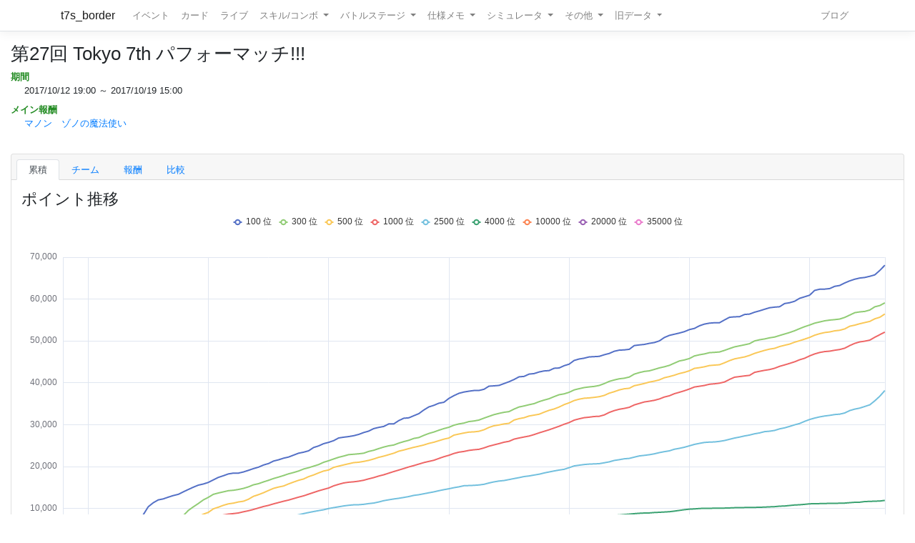

--- FILE ---
content_type: text/html; charset=utf-8
request_url: https://t7s.azurewebsites.net/event/126/0
body_size: 27353
content:
<!DOCTYPE html>
<html>
<head>
    <meta charset="utf-8" />
    <meta name="viewport" content="width=device-width, initial-scale=1.0" />

        <title>&#x7B2C;27&#x56DE; Tokyo 7th &#x30D1;&#x30D5;&#x30A9;&#x30FC;&#x30DE;&#x30C3;&#x30C1;!!! - Tokyo 7th シスターズ イベントボーダー情報</title>
    
    
    
        <script src="https://cdnjs.cloudflare.com/ajax/libs/jquery/3.3.1/jquery.min.js" crossorigin="anonymous" integrity="sha256-FgpCb/KJQlLNfOu91ta32o/NMZxltwRo8QtmkMRdAu8=">
        </script>
<script>(window.jQuery||document.write("\u003Cscript src=\u0022/lib/jquery/dist/jquery.min.js\u0022 crossorigin=\u0022anonymous\u0022 integrity=\u0022sha256-FgpCb/KJQlLNfOu91ta32o/NMZxltwRo8QtmkMRdAu8=\u0022\u003E\u003C/script\u003E"));</script>
        <link rel="stylesheet" href="https://cdnjs.cloudflare.com/ajax/libs/twitter-bootstrap/4.1.3/css/bootstrap.min.css" crossorigin="anonymous" integrity="sha256-eSi1q2PG6J7g7ib17yAaWMcrr5GrtohYChqibrV7PBE=" />
<meta name="x-stylesheet-fallback-test" content="" class="sr-only" /><script>!function(a,b,c,d){var e,f=document,g=f.getElementsByTagName("SCRIPT"),h=g[g.length-1].previousElementSibling,i=f.defaultView&&f.defaultView.getComputedStyle?f.defaultView.getComputedStyle(h):h.currentStyle;if(i&&i[a]!==b)for(e=0;e<c.length;e++)f.write('<link href="'+c[e]+'" '+d+"/>")}("position","absolute",["/lib/bootstrap/dist/css/bootstrap.min.css"], "rel=\u0022stylesheet\u0022 crossorigin=\u0022anonymous\u0022 integrity=\u0022sha256-eSi1q2PG6J7g7ib17yAaWMcrr5GrtohYChqibrV7PBE=\u0022 ");</script>
        <script src="https://d3js.org/d3.v3.min.js"></script>
        <script type="text/javascript" src="https://cdnjs.cloudflare.com/ajax/libs/jquery.tablesorter/2.31.1/js/jquery.tablesorter.min.js"></script>
        <script type="text/javascript" src="https://cdnjs.cloudflare.com/ajax/libs/jquery.tablesorter/2.31.1/js/extras/jquery.metadata.min.js"></script>
        <script src="https://cdnjs.cloudflare.com/ajax/libs/echarts/5.4.3/echarts.min.js"></script>
        <link rel="stylesheet" href="/lib/font-awesome/css/font-awesome.css" />
        <link rel="stylesheet" href="https://use.fontawesome.com/releases/v5.8.1/css/all.css" integrity="sha384-50oBUHEmvpQ+1lW4y57PTFmhCaXp0ML5d60M1M7uH2+nqUivzIebhndOJK28anvf" crossorigin="anonymous">
        <link rel="stylesheet" href="/lib/nvd3/nv.d3.css" />
    
    <link rel="stylesheet" href="/css/site.css" />
    <link rel="stylesheet" href="/css/t7s-border.min.css" />
    
    <script src="/lib/nvd3/nv.d3.js?v=LSJZLlL6JgSJC-BzQeGmjh4ld3s-cofkn-D7pwNMXj8"></script>
</head>
<body>
    <header>
        <nav class="navbar navbar-expand-lg navbar-light bg-white text-dark border-bottom box-shadow mb-3">
            <div class="container">
                <a class="navbar-brand" href="/">t7s_border</a>
                <button class="navbar-toggler" type="button" data-toggle="collapse" data-target=".navbar-collapse" aria-controls="navbarSupportedContent"
                        aria-expanded="false" aria-label="Toggle navigation">
                    <span class="navbar-toggler-icon"></span>
                </button>
                <div class="navbar-collapse collapse d-lg-inline-flex">
                    <ul class="navbar-nav flex-grow-1 mr-auto">
                        <li class="nav-item">
                            <a class="nav-link" href="/event">イベント</a>
                        </li>
                        <li class="nav-item">
                            <a class="nav-link" href="/card">カード</a>
                        </li>
                        <li class="nav-item">
                            <a class="nav-link" href="/live">ライブ</a>
                        </li>
                        <li class="nav-item dropdown">
                            <a class="nav-link dropdown-toggle" href="#" id="navbarSkillComboDropdown" role="button" data-toggle="dropdown" aria-haspopup="true" aria-expanded="false">
                                スキル/コンボ
                            </a>
                            <div class="dropdown-menu" aria-labelledby="navbarSkillComboDropdown">
                                <a class="dropdown-item" href="/skill/leader">リーダースキル</a>
                                <a class="dropdown-item" href="/skill/member">メンバースキル</a>
                                <a class="dropdown-item" href="/skill/liveleader">ライブリーダースキル</a>
                                <a class="dropdown-item" href="/skill/livemember">ライブメンバースキル (7レーン)</a>
                                <a class="dropdown-item" href="/skill/livemember/classic">ライブメンバースキル (2レーン)</a>
                                <div class="dropdown-divider"></div>
                                <a class="dropdown-item" href="/combo">コンボ</a>
                                <a class="dropdown-item" href="/combo/calc">コンボ計算式</a>
                            </div>
                        </li>
                        <li class="nav-item dropdown">
                            <a class="nav-link dropdown-toggle" href="#" id="navbarBattleStageDropdown" role="button" data-toggle="dropdown" aria-haspopup="true" aria-expanded="false">
                                バトルステージ
                            </a>
                            <div class="dropdown-menu" aria-labelledby="navbarBattleStageDropdown">
                                <a class="dropdown-item" href="/battlestage/scout">ボス情報/スカウトバトル</a>
                                <a class="dropdown-item" href="/battlestage/legend">ボス情報/レジェンド</a>
                                <div class="dropdown-divider"></div>
                                <a class="dropdown-item" href="/battlestage/typeattackup">タイプ指定ATK UP カード一覧</a>
                            </div>
                        </li>
                        <li class="nav-item dropdown">
                            <a class="nav-link dropdown-toggle" href="#" id="navbarMemoDropdown" role="button" data-toggle="dropdown" aria-haspopup="true" aria-expanded="false">
                                仕様メモ
                            </a>
                            <div class="dropdown-menu" aria-labelledby="navbarMemoDropdown">
                                <a class="dropdown-item" href="/memo/battle">バトル関連</a>
                                <a class="dropdown-item" href="/memo/livestage2">ライブステージ</a>
                                <a class="dropdown-item" href="/memo/sparkle2">アイドルスパークル</a>
                                <a class="dropdown-item" href="/memo/ing/description2">i-n-g</a>
                                <div class="dropdown-divider"></div>
                                <a class="dropdown-item" href="/memo/battlive">VS B-A-T-T-L-I-V-E-!!</a>
                                <a class="dropdown-item" href="/memo/battlivesp">VS B-A-T-T-L-I-V-E-!! SP</a>
                                <a class="dropdown-item" href="/memo/perform">パフォーマッチ</a>
                                <a class="dropdown-item" href="/memo/nnlive">Try The New Number</a>
                                <a class="dropdown-item" href="/memo/livejack">7th Live Jack</a>
                                <a class="dropdown-item" href="/memo/livefesta">7th Live Festa</a>
                                <a class="dropdown-item" href="/memo/raid2">レイドイベント</a>
                                <a class="dropdown-item" href="/memo/episode">エピソードイベント</a>
                                <a class="dropdown-item" href="/memo/medlive">M-E-D-L-I-V-E-!!</a>
                                <a class="dropdown-item" href="/memo/guerrilla">GUERRILLA-SONIC!!</a>
                                <a class="dropdown-item" href="/memo/sisters">We are SISTERS!!</a>
                            </div>
                        </li>
                        <li class="nav-item dropdown">
                            <a class="nav-link dropdown-toggle" href="#" id="navbarDropdown" role="button" data-toggle="dropdown" aria-haspopup="true" aria-expanded="false">
                                シミュレータ
                            </a>
                            <div class="dropdown-menu" aria-labelledby="navbarSimulatorDropdown">
                                <a class="dropdown-item" href="/simulator/live">ライブステージシミュレータ</a>
                                <a class="dropdown-item" href="/simulator/battle">バトルシミュレータ</a>
                            </div>
                        </li>
                        <li class="nav-item dropdown">
                            <a class="nav-link dropdown-toggle" href="#" id="navbarDropdown" role="button" data-toggle="dropdown" aria-haspopup="true" aria-expanded="false">
                                その他
                            </a>
                            <div class="dropdown-menu" aria-labelledby="navbarDropdown">
                                <a class="dropdown-item" href="/level/player">プレイヤー経験値</a>
                                <a class="dropdown-item" href="/level/card">カード経験値</a>
                                <a class="dropdown-item" href="/level/ing">i-n-g経験値</a>
                                <div class="dropdown-divider"></div>
                                <a class="dropdown-item" href="/live/maxattack">最高ATK編成</a>
                                <div class="dropdown-divider"></div>
                                <a class="dropdown-item" href="/ing/ornament">コーデアイテム</a>
                                <a class="dropdown-item" href="/prize/starticket">スターチケット</a>
                                <a class="dropdown-item" href="/episode/intimate">親密度エピソード</a>
                                <a class="dropdown-item" href="/event/history">過去イベント履歴</a>
                            </div>
                        </li>
                        <li class="nav-item dropdown">
                            <a class="nav-link dropdown-toggle" href="#" id="navbarDropdown" role="button" data-toggle="dropdown" aria-haspopup="true" aria-expanded="false">
                                旧データ
                            </a>
                            <div class="dropdown-menu" aria-labelledby="navbarSimulatorDropdown">
                                <a class="dropdown-item" href="/scout">スカウト</a>
                                <a class="dropdown-item" href="/scout/daily">デイリースカウト</a>
                                <a class="dropdown-item" href="/scout/daily/boss">デイリースカウト/ボス</a>
                                <a class="dropdown-item" href="/scout/daily/history">デイリースカウト/ドロップ履歴</a>
                                <a class="dropdown-item" href="/scout/free">フリースカウト</a>
                                <a class="dropdown-item" href="/scout/collect">コレクト</a>
                                <a class="dropdown-item" href="/scout/character">キャラクター別ドロップ</a>
                                <div class="dropdown-divider"></div>
                                <a class="dropdown-item" href="/memo/livestage">仕様メモ/ライブステージ</a>
                                <a class="dropdown-item" href="/memo/raid">仕様メモ/レイドイベント</a>
                                <a class="dropdown-item" href="/memo/sparkle">仕様メモ/アイドルスパークル</a>
                                <a class="dropdown-item" href="/memo/ing/description">仕様メモ/i-n-g</a>
                                <a class="dropdown-item" href="/memo/bighalllive">仕様メモ/BIG HALL LIVE</a>
                                <div class="dropdown-divider"></div>
                                <a class="dropdown-item" href="/audition">その他/Special 7th Audition</a>
                            </div>
                        </li>
                    </ul>
                
                    <ul class="navbar-nav">
                        <li class="nav-item">
                            <a class="nav-link" href="http://t7s-border.hatenablog.jp/">ブログ</a>
                        </li>
                    </ul>
                </div>
            </div>
        </nav>
    </header>
    <div class="container-fluid">
        <main role="main" class="pb-3">
            
            <h2>&#x7B2C;27&#x56DE; Tokyo 7th &#x30D1;&#x30D5;&#x30A9;&#x30FC;&#x30DE;&#x30C3;&#x30C1;!!!</h2>


<dl class="event-info">
    <dt>期間</dt>
    <dd>
        2017/10/12 19:00 ～ 2017/10/19 15:00
    </dd>
    <dt>メイン報酬</dt>
    <dd>

        <a href="/card/3136">
            &#x30DE;&#x30CE;&#x30F3;&#x3000;&#x30BE;&#x30CE;&#x306E;&#x9B54;&#x6CD5;&#x4F7F;&#x3044;
        </a>
    </dd>
    
</dl>

            <hr style="visibility: hidden"/>

            

<div class="card">
    <div class="card-header">
        <ul class="nav nav-tabs card-header-tabs">
                <li class="nav-item">
                    <a class="nav-link active" href="/event/126/0">&#x7D2F;&#x7A4D;</a>
                </li>
                <li class="nav-item">
                    <a class="nav-link " href="/event/126/5">&#x30C1;&#x30FC;&#x30E0;</a>
                </li>
            <li class="nav-item">
                <a class="nav-link " href="/event/reward/126">報酬</a>
            </li>





            <li class="nav-item">
                <a class="nav-link " href="/event/compare/126">比較</a>
            </li>
        </ul>
    </div>

    <div class="card-body">





<h3>ポイント推移</h3>



<div id=default-point-chart style="display: block; background-color: white; width: 100%; height: 500px;">
    <svg></svg>
</div>

<script>

    (function()
    {
        var chartDom = document.getElementById('default-point-chart');
        var myChart = echarts.init(chartDom);
        var option = {
            useUTC: true,
            tooltip: {
                trigger: 'axis',
                textStyle: {
                    fontSize: 12
                },
                axisPointer: {
                    label:  {
                        formatter: function(params) {
                                return new Intl.DateTimeFormat(undefined, { timeZone: 'utc', month: 'numeric', day: 'numeric', hour: 'numeric', hour12: false, minute: '2-digit' }).format(new Date(params.value));
                        }
                    }
                }
            },
            legend: {
                show: true,
                itemHeight:8,
                itemWidth:12
            },
            grid: {
                left: '1%',
                right: '1%',
                bottom: '2%',
                containLabel: true
            },
            xAxis: {
                type: 'time',
                min: 1507834800000, 
                max: 1508425200000,
                boundaryGap: false,
                splitLine: {
                    show: true
                },
                axisLabel: {
                    formatter: '{M}/{d} {H}:{mm}'
                }
            },
            yAxis: {
                type: 'value'
            },
            series: [
                { name: '100 位', type: 'line', showSymbol: false, data: [[1507834800000,0],[1507838400000, 1762],[1507842000000, 1762],[1507845600000, 1932],[1507849200000, 2241],[1507852800000, 2665],[1507856400000, 3025],[1507860000000, 3345],[1507863600000, 3625],[1507867200000, 3835],[1507870800000, 4065],[1507874400000, 4405],[1507878000000, 5235],[1507881600000, 6345],[1507885200000, 6985],[1507888800000, 7845],[1507892400000, 8445],[1507896000000, 10365],[1507899600000, 11325],[1507903200000, 12005],[1507906800000, 12245],[1507910400000, 12666],[1507914000000, 13045],[1507917600000, 13335],[1507921200000, 13935],[1507924800000, 14495],[1507928400000, 15045],[1507932000000, 15535],[1507935600000, 15805],[1507939200000, 16185],[1507942800000, 16796],[1507946400000, 17385],[1507950000000, 17785],[1507953600000, 18215],[1507957200000, 18405],[1507960800000, 18405],[1507964400000, 18685],[1507968000000, 19072],[1507971600000, 19485],[1507975200000, 19826],[1507978800000, 20345],[1507982400000, 20695],[1507986000000, 21290],[1507989600000, 21585],[1507993200000, 21975],[1507996800000, 22245],[1508000400000, 22705],[1508004000000, 23165],[1508007600000, 23405],[1508011200000, 23736],[1508014800000, 24525],[1508018400000, 24905],[1508022000000, 25445],[1508025600000, 25756],[1508029200000, 26165],[1508032800000, 26805],[1508036400000, 26988],[1508040000000, 27139],[1508043600000, 27345],[1508047200000, 27655],[1508050800000, 28105],[1508054400000, 28445],[1508058000000, 29045],[1508061600000, 29334],[1508065200000, 29558],[1508068800000, 30165],[1508072400000, 30175],[1508076000000, 30955],[1508079600000, 31520],[1508083200000, 31616],[1508086800000, 32125],[1508090400000, 32615],[1508094000000, 33495],[1508097600000, 34225],[1508101200000, 34605],[1508104800000, 35115],[1508108400000, 35330],[1508112000000, 36260],[1508115600000, 36915],[1508119200000, 37475],[1508122800000, 37785],[1508126400000, 37985],[1508130000000, 38145],[1508133600000, 38155],[1508137200000, 38435],[1508140800000, 39185],[1508144400000, 39265],[1508148000000, 39360],[1508151600000, 39805],[1508155200000, 40245],[1508158800000, 40775],[1508162400000, 41416],[1508166000000, 41515],[1508169600000, 42070],[1508173200000, 42190],[1508176800000, 42572],[1508180400000, 42825],[1508184000000, 42905],[1508187600000, 43465],[1508191200000, 43530],[1508194800000, 44074],[1508198400000, 44445],[1508202000000, 45330],[1508205600000, 45678],[1508209200000, 45872],[1508212800000, 46175],[1508216400000, 46240],[1508220000000, 46306],[1508223600000, 46692],[1508227200000, 47001],[1508230800000, 47525],[1508234400000, 47790],[1508238000000, 47851],[1508241600000, 47995],[1508245200000, 48885],[1508248800000, 49040],[1508252400000, 49160],[1508256000000, 49420],[1508259600000, 49605],[1508263200000, 50000],[1508266800000, 50811],[1508270400000, 51320],[1508274000000, 51600],[1508277600000, 51880],[1508281200000, 52211],[1508284800000, 52705],[1508288400000, 52985],[1508292000000, 53611],[1508295600000, 54020],[1508299200000, 54245],[1508302800000, 54335],[1508306400000, 54335],[1508310000000, 55011],[1508313600000, 55645],[1508317200000, 55755],[1508320800000, 55785],[1508324400000, 56315],[1508328000000, 56411],[1508331600000, 56855],[1508335200000, 57185],[1508338800000, 57565],[1508342400000, 57925],[1508346000000, 58070],[1508349600000, 58165],[1508353200000, 58929],[1508356800000, 59123],[1508360400000, 59475],[1508364000000, 60184],[1508367600000, 60545],[1508371200000, 60930],[1508374800000, 62070],[1508378400000, 62350],[1508382000000, 62375],[1508385600000, 62505],[1508389200000, 63045],[1508392800000, 63245],[1508396400000, 63845],[1508400000000, 64355],[1508403600000, 64745],[1508407200000, 65025],[1508410800000, 65159],[1508414400000, 65440],[1508418000000, 65785],[1508421600000, 66845],[1508425200000, 68080]] },{ name: '300 位', type: 'line', showSymbol: false, data: [[1507834800000,0],[1507838400000, 1462],[1507842000000, 1573],[1507845600000, 1684],[1507849200000, 1905],[1507852800000, 2145],[1507856400000, 2423],[1507860000000, 2675],[1507863600000, 2865],[1507867200000, 2985],[1507870800000, 3105],[1507874400000, 3325],[1507878000000, 3625],[1507881600000, 4145],[1507885200000, 4405],[1507888800000, 4555],[1507892400000, 4825],[1507896000000, 5185],[1507899600000, 5675],[1507903200000, 5975],[1507906800000, 6275],[1507910400000, 6676],[1507914000000, 7005],[1507917600000, 7365],[1507921200000, 8250],[1507924800000, 9485],[1507928400000, 10350],[1507932000000, 11147],[1507935600000, 12005],[1507939200000, 12625],[1507942800000, 13345],[1507946400000, 13655],[1507950000000, 13930],[1507953600000, 14205],[1507957200000, 14308],[1507960800000, 14500],[1507964400000, 14755],[1507968000000, 15125],[1507971600000, 15615],[1507975200000, 15880],[1507978800000, 16305],[1507982400000, 16685],[1507986000000, 17115],[1507989600000, 17455],[1507993200000, 17825],[1507996800000, 18235],[1508000400000, 18545],[1508004000000, 18905],[1508007600000, 19385],[1508011200000, 19697],[1508014800000, 20070],[1508018400000, 20445],[1508022000000, 20995],[1508025600000, 21365],[1508029200000, 21790],[1508032800000, 22185],[1508036400000, 22485],[1508040000000, 22825],[1508043600000, 22916],[1508047200000, 23025],[1508050800000, 23165],[1508054400000, 23595],[1508058000000, 23865],[1508061600000, 24270],[1508065200000, 24635],[1508068800000, 24935],[1508072400000, 25125],[1508076000000, 25575],[1508079600000, 25935],[1508083200000, 26248],[1508086800000, 26695],[1508090400000, 26905],[1508094000000, 27428],[1508097600000, 27885],[1508101200000, 28225],[1508104800000, 28660],[1508108400000, 29045],[1508112000000, 29360],[1508115600000, 29855],[1508119200000, 30165],[1508122800000, 30365],[1508126400000, 30725],[1508130000000, 30865],[1508133600000, 31090],[1508137200000, 31545],[1508140800000, 31970],[1508144400000, 32385],[1508148000000, 32685],[1508151600000, 32940],[1508155200000, 33105],[1508158800000, 33705],[1508162400000, 34209],[1508166000000, 34455],[1508169600000, 34755],[1508173200000, 35005],[1508176800000, 35485],[1508180400000, 35855],[1508184000000, 36185],[1508187600000, 36685],[1508191200000, 37140],[1508194800000, 37345],[1508198400000, 37725],[1508202000000, 38285],[1508205600000, 38585],[1508209200000, 38850],[1508212800000, 39005],[1508216400000, 39125],[1508220000000, 39350],[1508223600000, 39795],[1508227200000, 40325],[1508230800000, 40665],[1508234400000, 40945],[1508238000000, 41085],[1508241600000, 41365],[1508245200000, 42065],[1508248800000, 42425],[1508252400000, 42711],[1508256000000, 42845],[1508259600000, 43185],[1508263200000, 43549],[1508266800000, 43815],[1508270400000, 44155],[1508274000000, 44685],[1508277600000, 45210],[1508281200000, 45445],[1508284800000, 45790],[1508288400000, 46405],[1508292000000, 46685],[1508295600000, 46890],[1508299200000, 47190],[1508302800000, 47262],[1508306400000, 47355],[1508310000000, 47735],[1508313600000, 48165],[1508317200000, 48570],[1508320800000, 48821],[1508324400000, 49070],[1508328000000, 49335],[1508331600000, 49990],[1508335200000, 50275],[1508338800000, 50465],[1508342400000, 50735],[1508346000000, 50921],[1508349600000, 51294],[1508353200000, 51650],[1508356800000, 52005],[1508360400000, 52429],[1508364000000, 52933],[1508367600000, 53405],[1508371200000, 53805],[1508374800000, 54245],[1508378400000, 54525],[1508382000000, 54805],[1508385600000, 54975],[1508389200000, 55085],[1508392800000, 55225],[1508396400000, 55615],[1508400000000, 56177],[1508403600000, 56745],[1508407200000, 56935],[1508410800000, 57045],[1508414400000, 57380],[1508418000000, 58150],[1508421600000, 58445],[1508425200000, 59095]] },{ name: '500 位', type: 'line', showSymbol: false, data: [[1507834800000,0],[1507838400000, 1242],[1507842000000, 1462],[1507845600000, 1603],[1507849200000, 1762],[1507852800000, 2104],[1507856400000, 2255],[1507860000000, 2490],[1507863600000, 2625],[1507867200000, 2745],[1507870800000, 2865],[1507874400000, 2985],[1507878000000, 3365],[1507881600000, 3825],[1507885200000, 4124],[1507888800000, 4235],[1507892400000, 4405],[1507896000000, 4655],[1507899600000, 5215],[1507903200000, 5475],[1507906800000, 5615],[1507910400000, 5915],[1507914000000, 6205],[1507917600000, 6495],[1507921200000, 6905],[1507924800000, 7245],[1507928400000, 7565],[1507932000000, 8030],[1507935600000, 8595],[1507939200000, 9030],[1507942800000, 9875],[1507946400000, 10265],[1507950000000, 10721],[1507953600000, 11065],[1507957200000, 11235],[1507960800000, 11515],[1507964400000, 11689],[1507968000000, 12165],[1507971600000, 12862],[1507975200000, 13255],[1507978800000, 13719],[1507982400000, 14254],[1507986000000, 14765],[1507989600000, 15080],[1507993200000, 15325],[1507996800000, 15825],[1508000400000, 16265],[1508004000000, 16691],[1508007600000, 17005],[1508011200000, 17565],[1508014800000, 17965],[1508018400000, 18460],[1508022000000, 18905],[1508025600000, 19155],[1508029200000, 19775],[1508032800000, 20080],[1508036400000, 20365],[1508040000000, 20645],[1508043600000, 20915],[1508047200000, 21005],[1508050800000, 21205],[1508054400000, 21455],[1508058000000, 21785],[1508061600000, 22180],[1508065200000, 22465],[1508068800000, 22815],[1508072400000, 23165],[1508076000000, 23645],[1508079600000, 23935],[1508083200000, 24265],[1508086800000, 24573],[1508090400000, 24837],[1508094000000, 25135],[1508097600000, 25510],[1508101200000, 25785],[1508104800000, 26155],[1508108400000, 26525],[1508112000000, 26790],[1508115600000, 27485],[1508119200000, 27745],[1508122800000, 27990],[1508126400000, 28205],[1508130000000, 28265],[1508133600000, 28405],[1508137200000, 28765],[1508140800000, 29325],[1508144400000, 29720],[1508148000000, 29915],[1508151600000, 30165],[1508155200000, 30305],[1508158800000, 31086],[1508162400000, 31425],[1508166000000, 31650],[1508169600000, 32055],[1508173200000, 32265],[1508176800000, 32475],[1508180400000, 32965],[1508184000000, 33415],[1508187600000, 33735],[1508191200000, 34195],[1508194800000, 34785],[1508198400000, 35205],[1508202000000, 35750],[1508205600000, 36075],[1508209200000, 36300],[1508212800000, 36380],[1508216400000, 36510],[1508220000000, 36670],[1508223600000, 36975],[1508227200000, 37510],[1508230800000, 37865],[1508234400000, 38285],[1508238000000, 38565],[1508241600000, 38680],[1508245200000, 39295],[1508248800000, 39545],[1508252400000, 39825],[1508256000000, 40165],[1508259600000, 40385],[1508263200000, 40690],[1508266800000, 41199],[1508270400000, 41475],[1508274000000, 41805],[1508277600000, 42205],[1508281200000, 42485],[1508284800000, 42865],[1508288400000, 43440],[1508292000000, 43605],[1508295600000, 43813],[1508299200000, 44115],[1508302800000, 44215],[1508306400000, 44305],[1508310000000, 44765],[1508313600000, 45285],[1508317200000, 45705],[1508320800000, 45940],[1508324400000, 46167],[1508328000000, 46535],[1508331600000, 47020],[1508335200000, 47383],[1508338800000, 47735],[1508342400000, 48041],[1508346000000, 48225],[1508349600000, 48655],[1508353200000, 48955],[1508356800000, 49245],[1508360400000, 49695],[1508364000000, 50045],[1508367600000, 50435],[1508371200000, 50840],[1508374800000, 51365],[1508378400000, 51725],[1508382000000, 52003],[1508385600000, 52145],[1508389200000, 52410],[1508392800000, 52540],[1508396400000, 52865],[1508400000000, 53510],[1508403600000, 53765],[1508407200000, 54105],[1508410800000, 54385],[1508414400000, 54663],[1508418000000, 55283],[1508421600000, 55650],[1508425200000, 56430]] },{ name: '1000 位', type: 'line', showSymbol: false, data: [[1507834800000,0],[1507838400000, 1161],[1507842000000, 1242],[1507845600000, 1320],[1507849200000, 1520],[1507852800000, 1762],[1507856400000, 1982],[1507860000000, 2145],[1507863600000, 2364],[1507867200000, 2385],[1507870800000, 2483],[1507874400000, 2625],[1507878000000, 2844],[1507881600000, 3285],[1507885200000, 3615],[1507888800000, 3735],[1507892400000, 3885],[1507896000000, 4026],[1507899600000, 4445],[1507903200000, 4685],[1507906800000, 4965],[1507910400000, 5185],[1507914000000, 5385],[1507917600000, 5595],[1507921200000, 5935],[1507924800000, 6305],[1507928400000, 6495],[1507932000000, 6865],[1507935600000, 7165],[1507939200000, 7445],[1507942800000, 7875],[1507946400000, 8165],[1507950000000, 8408],[1507953600000, 8605],[1507957200000, 8735],[1507960800000, 8885],[1507964400000, 9165],[1507968000000, 9415],[1507971600000, 9725],[1507975200000, 10075],[1507978800000, 10425],[1507982400000, 10698],[1507986000000, 11057],[1507989600000, 11369],[1507993200000, 11685],[1507996800000, 11965],[1508000400000, 12315],[1508004000000, 12660],[1508007600000, 12975],[1508011200000, 13375],[1508014800000, 13775],[1508018400000, 14175],[1508022000000, 14515],[1508025600000, 14845],[1508029200000, 15365],[1508032800000, 15735],[1508036400000, 16055],[1508040000000, 16230],[1508043600000, 16330],[1508047200000, 16485],[1508050800000, 16705],[1508054400000, 17040],[1508058000000, 17337],[1508061600000, 17705],[1508065200000, 18011],[1508068800000, 18400],[1508072400000, 18780],[1508076000000, 19137],[1508079600000, 19505],[1508083200000, 19885],[1508086800000, 20205],[1508090400000, 20565],[1508094000000, 20925],[1508097600000, 21205],[1508101200000, 21475],[1508104800000, 21909],[1508108400000, 22325],[1508112000000, 22665],[1508115600000, 23105],[1508119200000, 23412],[1508122800000, 23585],[1508126400000, 23835],[1508130000000, 23987],[1508133600000, 24093],[1508137200000, 24425],[1508140800000, 24845],[1508144400000, 25154],[1508148000000, 25455],[1508151600000, 25790],[1508155200000, 26005],[1508158800000, 26525],[1508162400000, 26800],[1508166000000, 27040],[1508169600000, 27263],[1508173200000, 27615],[1508176800000, 28025],[1508180400000, 28390],[1508184000000, 28765],[1508187600000, 29183],[1508191200000, 29605],[1508194800000, 30090],[1508198400000, 30490],[1508202000000, 31065],[1508205600000, 31385],[1508209200000, 31655],[1508212800000, 31775],[1508216400000, 31935],[1508220000000, 31985],[1508223600000, 32310],[1508227200000, 32910],[1508230800000, 33345],[1508234400000, 33665],[1508238000000, 33870],[1508241600000, 34131],[1508245200000, 34705],[1508248800000, 35060],[1508252400000, 35410],[1508256000000, 35591],[1508259600000, 35805],[1508263200000, 36125],[1508266800000, 36593],[1508270400000, 36885],[1508274000000, 37385],[1508277600000, 37725],[1508281200000, 38090],[1508284800000, 38506],[1508288400000, 38985],[1508292000000, 39166],[1508295600000, 39352],[1508299200000, 39650],[1508302800000, 39750],[1508306400000, 39905],[1508310000000, 40179],[1508313600000, 40795],[1508317200000, 41325],[1508320800000, 41477],[1508324400000, 41635],[1508328000000, 41765],[1508331600000, 42485],[1508335200000, 42740],[1508338800000, 42970],[1508342400000, 43156],[1508346000000, 43465],[1508349600000, 43925],[1508353200000, 44265],[1508356800000, 44625],[1508360400000, 45010],[1508364000000, 45495],[1508367600000, 45855],[1508371200000, 46427],[1508374800000, 46892],[1508378400000, 47235],[1508382000000, 47450],[1508385600000, 47550],[1508389200000, 47769],[1508392800000, 47945],[1508396400000, 48260],[1508400000000, 48885],[1508403600000, 49415],[1508407200000, 49765],[1508410800000, 49935],[1508414400000, 50185],[1508418000000, 50875],[1508421600000, 51490],[1508425200000, 52105]] },{ name: '2500 位', type: 'line', showSymbol: false, data: [[1507834800000,0],[1507838400000, 0],[1507842000000, 600],[1507845600000, 1080],[1507849200000, 1220],[1507852800000, 1242],[1507856400000, 1300],[1507860000000, 1463],[1507863600000, 1590],[1507867200000, 1680],[1507870800000, 1684],[1507874400000, 1761],[1507878000000, 1905],[1507881600000, 2145],[1507885200000, 2385],[1507888800000, 2624],[1507892400000, 2625],[1507896000000, 2825],[1507899600000, 3084],[1507903200000, 3285],[1507906800000, 3365],[1507910400000, 3575],[1507914000000, 3705],[1507917600000, 3885],[1507921200000, 4145],[1507924800000, 4349],[1507928400000, 4515],[1507932000000, 4725],[1507935600000, 4965],[1507939200000, 5217],[1507942800000, 5458],[1507946400000, 5635],[1507950000000, 5787],[1507953600000, 5805],[1507957200000, 5885],[1507960800000, 5945],[1507964400000, 6085],[1507968000000, 6305],[1507971600000, 6485],[1507975200000, 6696],[1507978800000, 6930],[1507982400000, 7188],[1507986000000, 7366],[1507989600000, 7545],[1507993200000, 7765],[1507996800000, 7985],[1508000400000, 8218],[1508004000000, 8437],[1508007600000, 8735],[1508011200000, 8990],[1508014800000, 9225],[1508018400000, 9445],[1508022000000, 9648],[1508025600000, 9945],[1508029200000, 10158],[1508032800000, 10359],[1508036400000, 10565],[1508040000000, 10720],[1508043600000, 10830],[1508047200000, 10851],[1508050800000, 10950],[1508054400000, 11125],[1508058000000, 11253],[1508061600000, 11509],[1508065200000, 11820],[1508068800000, 12031],[1508072400000, 12229],[1508076000000, 12390],[1508079600000, 12591],[1508083200000, 12805],[1508086800000, 13085],[1508090400000, 13242],[1508094000000, 13473],[1508097600000, 13705],[1508101200000, 13925],[1508104800000, 14205],[1508108400000, 14448],[1508112000000, 14667],[1508115600000, 14925],[1508119200000, 15125],[1508122800000, 15395],[1508126400000, 15435],[1508130000000, 15485],[1508133600000, 15575],[1508137200000, 15735],[1508140800000, 16051],[1508144400000, 16313],[1508148000000, 16514],[1508151600000, 16633],[1508155200000, 16865],[1508158800000, 17105],[1508162400000, 17326],[1508166000000, 17585],[1508169600000, 17728],[1508173200000, 17945],[1508176800000, 18145],[1508180400000, 18443],[1508184000000, 18685],[1508187600000, 18921],[1508191200000, 19138],[1508194800000, 19315],[1508198400000, 19710],[1508202000000, 20129],[1508205600000, 20300],[1508209200000, 20460],[1508212800000, 20560],[1508216400000, 20610],[1508220000000, 20665],[1508223600000, 20876],[1508227200000, 21095],[1508230800000, 21435],[1508234400000, 21614],[1508238000000, 21830],[1508241600000, 21925],[1508245200000, 22225],[1508248800000, 22514],[1508252400000, 22650],[1508256000000, 22805],[1508259600000, 23015],[1508263200000, 23305],[1508266800000, 23535],[1508270400000, 23727],[1508274000000, 24115],[1508277600000, 24330],[1508281200000, 24590],[1508284800000, 24928],[1508288400000, 25274],[1508292000000, 25519],[1508295600000, 25735],[1508299200000, 25817],[1508302800000, 25858],[1508306400000, 25992],[1508310000000, 26193],[1508313600000, 26495],[1508317200000, 26788],[1508320800000, 27019],[1508324400000, 27290],[1508328000000, 27500],[1508331600000, 27805],[1508335200000, 28010],[1508338800000, 28320],[1508342400000, 28420],[1508346000000, 28603],[1508349600000, 28985],[1508353200000, 29226],[1508356800000, 29570],[1508360400000, 29945],[1508364000000, 30266],[1508367600000, 30777],[1508371200000, 31225],[1508374800000, 31565],[1508378400000, 31845],[1508382000000, 32055],[1508385600000, 32208],[1508389200000, 32405],[1508392800000, 32496],[1508396400000, 32782],[1508400000000, 33355],[1508403600000, 33702],[1508407200000, 33945],[1508410800000, 34330],[1508414400000, 34725],[1508418000000, 35686],[1508421600000, 36785],[1508425200000, 38145]] },{ name: '4000 位', type: 'line', showSymbol: false, data: [[1507834800000,0],[1507838400000, 0],[1507842000000, 0],[1507845600000, 0],[1507849200000, 400],[1507852800000, 800],[1507856400000, 1080],[1507860000000, 1140],[1507863600000, 1140],[1507867200000, 1161],[1507870800000, 1161],[1507874400000, 1220],[1507878000000, 1242],[1507881600000, 1242],[1507885200000, 1242],[1507888800000, 1242],[1507892400000, 1242],[1507896000000, 1352],[1507899600000, 1463],[1507903200000, 1540],[1507906800000, 1571],[1507910400000, 1662],[1507914000000, 1684],[1507917600000, 1811],[1507921200000, 1961],[1507924800000, 2131],[1507928400000, 2244],[1507932000000, 2343],[1507935600000, 2442],[1507939200000, 2581],[1507942800000, 2625],[1507946400000, 2661],[1507950000000, 2735],[1507953600000, 2764],[1507957200000, 2792],[1507960800000, 2823],[1507964400000, 2880],[1507968000000, 2922],[1507971600000, 3045],[1507975200000, 3120],[1507978800000, 3244],[1507982400000, 3365],[1507986000000, 3504],[1507989600000, 3612],[1507993200000, 3662],[1507996800000, 3748],[1508000400000, 3840],[1508004000000, 3885],[1508007600000, 3975],[1508011200000, 4062],[1508014800000, 4145],[1508018400000, 4264],[1508022000000, 4405],[1508025600000, 4564],[1508029200000, 4685],[1508032800000, 4717],[1508036400000, 4781],[1508040000000, 4820],[1508043600000, 4825],[1508047200000, 4845],[1508050800000, 4886],[1508054400000, 4965],[1508058000000, 5022],[1508061600000, 5121],[1508065200000, 5168],[1508068800000, 5245],[1508072400000, 5408],[1508076000000, 5487],[1508079600000, 5561],[1508083200000, 5664],[1508086800000, 5741],[1508090400000, 5805],[1508094000000, 5864],[1508097600000, 5902],[1508101200000, 6027],[1508104800000, 6075],[1508108400000, 6165],[1508112000000, 6273],[1508115600000, 6360],[1508119200000, 6397],[1508122800000, 6439],[1508126400000, 6457],[1508130000000, 6470],[1508133600000, 6505],[1508137200000, 6539],[1508140800000, 6608],[1508144400000, 6695],[1508148000000, 6705],[1508151600000, 6777],[1508155200000, 6845],[1508158800000, 6971],[1508162400000, 7065],[1508166000000, 7105],[1508169600000, 7124],[1508173200000, 7150],[1508176800000, 7205],[1508180400000, 7290],[1508184000000, 7345],[1508187600000, 7475],[1508191200000, 7615],[1508194800000, 7755],[1508198400000, 7905],[1508202000000, 8025],[1508205600000, 8054],[1508209200000, 8087],[1508212800000, 8110],[1508216400000, 8165],[1508220000000, 8167],[1508223600000, 8245],[1508227200000, 8325],[1508230800000, 8344],[1508234400000, 8406],[1508238000000, 8512],[1508241600000, 8605],[1508245200000, 8720],[1508248800000, 8809],[1508252400000, 8870],[1508256000000, 8891],[1508259600000, 8991],[1508263200000, 9043],[1508266800000, 9112],[1508270400000, 9181],[1508274000000, 9325],[1508277600000, 9495],[1508281200000, 9665],[1508284800000, 9795],[1508288400000, 9856],[1508292000000, 9949],[1508295600000, 10005],[1508299200000, 10005],[1508302800000, 10012],[1508306400000, 10013],[1508310000000, 10050],[1508313600000, 10085],[1508317200000, 10139],[1508320800000, 10166],[1508324400000, 10180],[1508328000000, 10201],[1508331600000, 10212],[1508335200000, 10240],[1508338800000, 10285],[1508342400000, 10342],[1508346000000, 10389],[1508349600000, 10507],[1508353200000, 10545],[1508356800000, 10668],[1508360400000, 10786],[1508364000000, 10845],[1508367600000, 10945],[1508371200000, 11070],[1508374800000, 11095],[1508378400000, 11120],[1508382000000, 11148],[1508385600000, 11180],[1508389200000, 11180],[1508392800000, 11215],[1508396400000, 11245],[1508400000000, 11343],[1508403600000, 11433],[1508407200000, 11454],[1508410800000, 11610],[1508414400000, 11649],[1508418000000, 11700],[1508421600000, 11734],[1508425200000, 11888]] },{ name: '10000 位', type: 'line', showSymbol: false, data: [[1507834800000,0],[1507838400000, 0],[1507842000000, 0],[1507845600000, 0],[1507849200000, 0],[1507852800000, 0],[1507856400000, 0],[1507860000000, 0],[1507863600000, 0],[1507867200000, 0],[1507870800000, 0],[1507874400000, 0],[1507878000000, 0],[1507881600000, 0],[1507885200000, 0],[1507888800000, 0],[1507892400000, 0],[1507896000000, 0],[1507899600000, 0],[1507903200000, 0],[1507906800000, 0],[1507910400000, 0],[1507914000000, 0],[1507917600000, 0],[1507921200000, 0],[1507924800000, 0],[1507928400000, 0],[1507932000000, 0],[1507935600000, 0],[1507939200000, 0],[1507942800000, 0],[1507946400000, 0],[1507950000000, 0],[1507953600000, 0],[1507957200000, 0],[1507960800000, 0],[1507964400000, 0],[1507968000000, 0],[1507971600000, 0],[1507975200000, 0],[1507978800000, 0],[1507982400000, 0],[1507986000000, 0],[1507989600000, 0],[1507993200000, 0],[1507996800000, 0],[1508000400000, 0],[1508004000000, 0],[1508007600000, 0],[1508011200000, 0],[1508014800000, 0],[1508018400000, 0],[1508022000000, 0],[1508025600000, 0],[1508029200000, 0],[1508032800000, 0],[1508036400000, 0],[1508040000000, 0],[1508043600000, 0],[1508047200000, 0],[1508050800000, 0],[1508054400000, 0],[1508058000000, 0],[1508061600000, 0],[1508065200000, 0],[1508068800000, 0],[1508072400000, 0],[1508076000000, 0],[1508079600000, 0],[1508083200000, 0],[1508086800000, 0],[1508090400000, 0],[1508094000000, 0],[1508097600000, 0],[1508101200000, 0],[1508104800000, 0],[1508108400000, 0],[1508112000000, 0],[1508115600000, 0],[1508119200000, 0],[1508122800000, 0],[1508126400000, 0],[1508130000000, 0],[1508133600000, 0],[1508137200000, 0],[1508140800000, 0],[1508144400000, 0],[1508148000000, 0],[1508151600000, 0],[1508155200000, 0],[1508158800000, 0],[1508162400000, 0],[1508166000000, 0],[1508169600000, 0],[1508173200000, 0],[1508176800000, 0],[1508180400000, 0],[1508184000000, 0],[1508187600000, 0],[1508191200000, 0],[1508194800000, 0],[1508198400000, 0],[1508202000000, 0],[1508205600000, 0],[1508209200000, 0],[1508212800000, 0],[1508216400000, 0],[1508220000000, 0],[1508223600000, 0],[1508227200000, 0],[1508230800000, 0],[1508234400000, 0],[1508238000000, 0],[1508241600000, 0],[1508245200000, 0],[1508248800000, 0],[1508252400000, 0],[1508256000000, 0],[1508259600000, 0],[1508263200000, 0],[1508266800000, 0],[1508270400000, 0],[1508274000000, 0],[1508277600000, 0],[1508281200000, 0],[1508284800000, 0],[1508288400000, 0],[1508292000000, 0],[1508295600000, 0],[1508299200000, 0],[1508302800000, 0],[1508306400000, 0],[1508310000000, 0],[1508313600000, 0],[1508317200000, 0],[1508320800000, 0],[1508324400000, 0],[1508328000000, 0],[1508331600000, 0],[1508335200000, 0],[1508338800000, 0],[1508342400000, 0],[1508346000000, 0],[1508349600000, 0],[1508353200000, 0],[1508356800000, 0],[1508360400000, 0],[1508364000000, 0],[1508367600000, 0],[1508371200000, 0],[1508374800000, 0],[1508378400000, 0],[1508382000000, 0],[1508385600000, 0],[1508389200000, 0],[1508392800000, 0],[1508396400000, 0],[1508400000000, 0],[1508403600000, 0],[1508407200000, 0],[1508410800000, 0],[1508414400000, 0],[1508418000000, 0],[1508421600000, 0],[1508425200000, 0]] },{ name: '20000 位', type: 'line', showSymbol: false, data: [[1507834800000,0],[1507838400000, 0],[1507842000000, 0],[1507845600000, 0],[1507849200000, 0],[1507852800000, 0],[1507856400000, 0],[1507860000000, 0],[1507863600000, 0],[1507867200000, 0],[1507870800000, 0],[1507874400000, 0],[1507878000000, 0],[1507881600000, 0],[1507885200000, 0],[1507888800000, 0],[1507892400000, 0],[1507896000000, 0],[1507899600000, 0],[1507903200000, 0],[1507906800000, 0],[1507910400000, 0],[1507914000000, 0],[1507917600000, 0],[1507921200000, 0],[1507924800000, 0],[1507928400000, 0],[1507932000000, 0],[1507935600000, 0],[1507939200000, 0],[1507942800000, 0],[1507946400000, 0],[1507950000000, 0],[1507953600000, 0],[1507957200000, 0],[1507960800000, 0],[1507964400000, 0],[1507968000000, 0],[1507971600000, 0],[1507975200000, 0],[1507978800000, 0],[1507982400000, 0],[1507986000000, 0],[1507989600000, 0],[1507993200000, 0],[1507996800000, 0],[1508000400000, 0],[1508004000000, 0],[1508007600000, 0],[1508011200000, 0],[1508014800000, 0],[1508018400000, 0],[1508022000000, 0],[1508025600000, 0],[1508029200000, 0],[1508032800000, 0],[1508036400000, 0],[1508040000000, 0],[1508043600000, 0],[1508047200000, 0],[1508050800000, 0],[1508054400000, 0],[1508058000000, 0],[1508061600000, 0],[1508065200000, 0],[1508068800000, 0],[1508072400000, 0],[1508076000000, 0],[1508079600000, 0],[1508083200000, 0],[1508086800000, 0],[1508090400000, 0],[1508094000000, 0],[1508097600000, 0],[1508101200000, 0],[1508104800000, 0],[1508108400000, 0],[1508112000000, 0],[1508115600000, 0],[1508119200000, 0],[1508122800000, 0],[1508126400000, 0],[1508130000000, 0],[1508133600000, 0],[1508137200000, 0],[1508140800000, 0],[1508144400000, 0],[1508148000000, 0],[1508151600000, 0],[1508155200000, 0],[1508158800000, 0],[1508162400000, 0],[1508166000000, 0],[1508169600000, 0],[1508173200000, 0],[1508176800000, 0],[1508180400000, 0],[1508184000000, 0],[1508187600000, 0],[1508191200000, 0],[1508194800000, 0],[1508198400000, 0],[1508202000000, 0],[1508205600000, 0],[1508209200000, 0],[1508212800000, 0],[1508216400000, 0],[1508220000000, 0],[1508223600000, 0],[1508227200000, 0],[1508230800000, 0],[1508234400000, 0],[1508238000000, 0],[1508241600000, 0],[1508245200000, 0],[1508248800000, 0],[1508252400000, 0],[1508256000000, 0],[1508259600000, 0],[1508263200000, 0],[1508266800000, 0],[1508270400000, 0],[1508274000000, 0],[1508277600000, 0],[1508281200000, 0],[1508284800000, 0],[1508288400000, 0],[1508292000000, 0],[1508295600000, 0],[1508299200000, 0],[1508302800000, 0],[1508306400000, 0],[1508310000000, 0],[1508313600000, 0],[1508317200000, 0],[1508320800000, 0],[1508324400000, 0],[1508328000000, 0],[1508331600000, 0],[1508335200000, 0],[1508338800000, 0],[1508342400000, 0],[1508346000000, 0],[1508349600000, 0],[1508353200000, 0],[1508356800000, 0],[1508360400000, 0],[1508364000000, 0],[1508367600000, 0],[1508371200000, 0],[1508374800000, 0],[1508378400000, 0],[1508382000000, 0],[1508385600000, 0],[1508389200000, 0],[1508392800000, 0],[1508396400000, 0],[1508400000000, 0],[1508403600000, 0],[1508407200000, 0],[1508410800000, 0],[1508414400000, 0],[1508418000000, 0],[1508421600000, 0],[1508425200000, 0]] },{ name: '35000 位', type: 'line', showSymbol: false, data: [[1507834800000,0],[1507838400000, 0],[1507842000000, 0],[1507845600000, 0],[1507849200000, 0],[1507852800000, 0],[1507856400000, 0],[1507860000000, 0],[1507863600000, 0],[1507867200000, 0],[1507870800000, 0],[1507874400000, 0],[1507878000000, 0],[1507881600000, 0],[1507885200000, 0],[1507888800000, 0],[1507892400000, 0],[1507896000000, 0],[1507899600000, 0],[1507903200000, 0],[1507906800000, 0],[1507910400000, 0],[1507914000000, 0],[1507917600000, 0],[1507921200000, 0],[1507924800000, 0],[1507928400000, 0],[1507932000000, 0],[1507935600000, 0],[1507939200000, 0],[1507942800000, 0],[1507946400000, 0],[1507950000000, 0],[1507953600000, 0],[1507957200000, 0],[1507960800000, 0],[1507964400000, 0],[1507968000000, 0],[1507971600000, 0],[1507975200000, 0],[1507978800000, 0],[1507982400000, 0],[1507986000000, 0],[1507989600000, 0],[1507993200000, 0],[1507996800000, 0],[1508000400000, 0],[1508004000000, 0],[1508007600000, 0],[1508011200000, 0],[1508014800000, 0],[1508018400000, 0],[1508022000000, 0],[1508025600000, 0],[1508029200000, 0],[1508032800000, 0],[1508036400000, 0],[1508040000000, 0],[1508043600000, 0],[1508047200000, 0],[1508050800000, 0],[1508054400000, 0],[1508058000000, 0],[1508061600000, 0],[1508065200000, 0],[1508068800000, 0],[1508072400000, 0],[1508076000000, 0],[1508079600000, 0],[1508083200000, 0],[1508086800000, 0],[1508090400000, 0],[1508094000000, 0],[1508097600000, 0],[1508101200000, 0],[1508104800000, 0],[1508108400000, 0],[1508112000000, 0],[1508115600000, 0],[1508119200000, 0],[1508122800000, 0],[1508126400000, 0],[1508130000000, 0],[1508133600000, 0],[1508137200000, 0],[1508140800000, 0],[1508144400000, 0],[1508148000000, 0],[1508151600000, 0],[1508155200000, 0],[1508158800000, 0],[1508162400000, 0],[1508166000000, 0],[1508169600000, 0],[1508173200000, 0],[1508176800000, 0],[1508180400000, 0],[1508184000000, 0],[1508187600000, 0],[1508191200000, 0],[1508194800000, 0],[1508198400000, 0],[1508202000000, 0],[1508205600000, 0],[1508209200000, 0],[1508212800000, 0],[1508216400000, 0],[1508220000000, 0],[1508223600000, 0],[1508227200000, 0],[1508230800000, 0],[1508234400000, 0],[1508238000000, 0],[1508241600000, 0],[1508245200000, 0],[1508248800000, 0],[1508252400000, 0],[1508256000000, 0],[1508259600000, 0],[1508263200000, 0],[1508266800000, 0],[1508270400000, 0],[1508274000000, 0],[1508277600000, 0],[1508281200000, 0],[1508284800000, 0],[1508288400000, 0],[1508292000000, 0],[1508295600000, 0],[1508299200000, 0],[1508302800000, 0],[1508306400000, 0],[1508310000000, 0],[1508313600000, 0],[1508317200000, 0],[1508320800000, 0],[1508324400000, 0],[1508328000000, 0],[1508331600000, 0],[1508335200000, 0],[1508338800000, 0],[1508342400000, 0],[1508346000000, 0],[1508349600000, 0],[1508353200000, 0],[1508356800000, 0],[1508360400000, 0],[1508364000000, 0],[1508367600000, 0],[1508371200000, 0],[1508374800000, 0],[1508378400000, 0],[1508382000000, 0],[1508385600000, 0],[1508389200000, 0],[1508392800000, 0],[1508396400000, 0],[1508400000000, 0],[1508403600000, 0],[1508407200000, 0],[1508410800000, 0],[1508414400000, 0],[1508418000000, 0],[1508421600000, 0],[1508425200000, 0]] }
            ]
        };

        option && myChart.setOption(option);
    })();
</script>




<hr/>

    <h3>時速推移</h3>



<div id=default-incremental-chart style="display: block; background-color: white; width: 100%; height: 500px;">
    <svg></svg>
</div>

<script>

    (function()
    {
        var chartDom = document.getElementById('default-incremental-chart');
        var myChart = echarts.init(chartDom);
        var option = {
            useUTC: true,
            tooltip: {
                trigger: 'axis',
                textStyle: {
                    fontSize: 12
                },
                axisPointer: {
                    label:  {
                        formatter: function(params) {
                                return new Intl.DateTimeFormat(undefined, { timeZone: 'utc', month: 'numeric', day: 'numeric', hour: 'numeric', hour12: false, minute: '2-digit' }).format(new Date(params.value));
                        }
                    }
                }
            },
            legend: {
                show: true,
                itemHeight:8,
                itemWidth:12
            },
            grid: {
                left: '1%',
                right: '1%',
                bottom: '2%',
                containLabel: true
            },
            xAxis: {
                type: 'time',
                min: 1507834800000, 
                max: 1508425200000,
                boundaryGap: false,
                splitLine: {
                    show: true
                },
                axisLabel: {
                    formatter: '{M}/{d} {H}:{mm}'
                }
            },
            yAxis: {
                type: 'value'
            },
            series: [
                { name: '100 位', type: 'line', showSymbol: false, data: [[1507834800000,0],[1507838400000, 1762],[1507842000000, 0],[1507845600000, 170],[1507849200000, 309],[1507852800000, 424],[1507856400000, 360],[1507860000000, 320],[1507863600000, 280],[1507867200000, 210],[1507870800000, 230],[1507874400000, 340],[1507878000000, 830],[1507881600000, 1110],[1507885200000, 640],[1507888800000, 860],[1507892400000, 600],[1507896000000, 1920],[1507899600000, 960],[1507903200000, 680],[1507906800000, 240],[1507910400000, 421],[1507914000000, 379],[1507917600000, 290],[1507921200000, 600],[1507924800000, 560],[1507928400000, 550],[1507932000000, 490],[1507935600000, 270],[1507939200000, 380],[1507942800000, 611],[1507946400000, 589],[1507950000000, 400],[1507953600000, 430],[1507957200000, 190],[1507960800000, 0],[1507964400000, 280],[1507968000000, 387],[1507971600000, 413],[1507975200000, 341],[1507978800000, 519],[1507982400000, 350],[1507986000000, 595],[1507989600000, 295],[1507993200000, 390],[1507996800000, 270],[1508000400000, 460],[1508004000000, 460],[1508007600000, 240],[1508011200000, 331],[1508014800000, 789],[1508018400000, 380],[1508022000000, 540],[1508025600000, 311],[1508029200000, 409],[1508032800000, 640],[1508036400000, 183],[1508040000000, 151],[1508043600000, 206],[1508047200000, 310],[1508050800000, 450],[1508054400000, 340],[1508058000000, 600],[1508061600000, 289],[1508065200000, 224],[1508068800000, 607],[1508072400000, 10],[1508076000000, 780],[1508079600000, 565],[1508083200000, 96],[1508086800000, 509],[1508090400000, 490],[1508094000000, 880],[1508097600000, 730],[1508101200000, 380],[1508104800000, 510],[1508108400000, 215],[1508112000000, 930],[1508115600000, 655],[1508119200000, 560],[1508122800000, 310],[1508126400000, 200],[1508130000000, 160],[1508133600000, 10],[1508137200000, 280],[1508140800000, 750],[1508144400000, 80],[1508148000000, 95],[1508151600000, 445],[1508155200000, 440],[1508158800000, 530],[1508162400000, 641],[1508166000000, 99],[1508169600000, 555],[1508173200000, 120],[1508176800000, 382],[1508180400000, 253],[1508184000000, 80],[1508187600000, 560],[1508191200000, 65],[1508194800000, 544],[1508198400000, 371],[1508202000000, 885],[1508205600000, 348],[1508209200000, 194],[1508212800000, 303],[1508216400000, 65],[1508220000000, 66],[1508223600000, 386],[1508227200000, 309],[1508230800000, 524],[1508234400000, 265],[1508238000000, 61],[1508241600000, 144],[1508245200000, 890],[1508248800000, 155],[1508252400000, 120],[1508256000000, 260],[1508259600000, 185],[1508263200000, 395],[1508266800000, 811],[1508270400000, 509],[1508274000000, 280],[1508277600000, 280],[1508281200000, 331],[1508284800000, 494],[1508288400000, 280],[1508292000000, 626],[1508295600000, 409],[1508299200000, 225],[1508302800000, 90],[1508306400000, 0],[1508310000000, 676],[1508313600000, 634],[1508317200000, 110],[1508320800000, 30],[1508324400000, 530],[1508328000000, 96],[1508331600000, 444],[1508335200000, 330],[1508338800000, 380],[1508342400000, 360],[1508346000000, 145],[1508349600000, 95],[1508353200000, 764],[1508356800000, 194],[1508360400000, 352],[1508364000000, 709],[1508367600000, 361],[1508371200000, 385],[1508374800000, 1140],[1508378400000, 280],[1508382000000, 25],[1508385600000, 130],[1508389200000, 540],[1508392800000, 200],[1508396400000, 600],[1508400000000, 510],[1508403600000, 390],[1508407200000, 280],[1508410800000, 134],[1508414400000, 281],[1508418000000, 345],[1508421600000, 1060],[1508425200000, 1235]] },{ name: '300 位', type: 'line', showSymbol: false, data: [[1507834800000,0],[1507838400000, 1462],[1507842000000, 111],[1507845600000, 111],[1507849200000, 221],[1507852800000, 240],[1507856400000, 278],[1507860000000, 252],[1507863600000, 190],[1507867200000, 120],[1507870800000, 120],[1507874400000, 220],[1507878000000, 300],[1507881600000, 520],[1507885200000, 260],[1507888800000, 150],[1507892400000, 270],[1507896000000, 360],[1507899600000, 490],[1507903200000, 300],[1507906800000, 300],[1507910400000, 401],[1507914000000, 329],[1507917600000, 360],[1507921200000, 885],[1507924800000, 1235],[1507928400000, 865],[1507932000000, 797],[1507935600000, 858],[1507939200000, 620],[1507942800000, 720],[1507946400000, 310],[1507950000000, 275],[1507953600000, 275],[1507957200000, 103],[1507960800000, 192],[1507964400000, 255],[1507968000000, 370],[1507971600000, 490],[1507975200000, 265],[1507978800000, 425],[1507982400000, 380],[1507986000000, 430],[1507989600000, 340],[1507993200000, 370],[1507996800000, 410],[1508000400000, 310],[1508004000000, 360],[1508007600000, 480],[1508011200000, 312],[1508014800000, 373],[1508018400000, 375],[1508022000000, 550],[1508025600000, 370],[1508029200000, 425],[1508032800000, 395],[1508036400000, 300],[1508040000000, 340],[1508043600000, 91],[1508047200000, 109],[1508050800000, 140],[1508054400000, 430],[1508058000000, 270],[1508061600000, 405],[1508065200000, 365],[1508068800000, 300],[1508072400000, 190],[1508076000000, 450],[1508079600000, 360],[1508083200000, 313],[1508086800000, 447],[1508090400000, 210],[1508094000000, 523],[1508097600000, 457],[1508101200000, 340],[1508104800000, 435],[1508108400000, 385],[1508112000000, 315],[1508115600000, 495],[1508119200000, 310],[1508122800000, 200],[1508126400000, 360],[1508130000000, 140],[1508133600000, 225],[1508137200000, 455],[1508140800000, 425],[1508144400000, 415],[1508148000000, 300],[1508151600000, 255],[1508155200000, 165],[1508158800000, 600],[1508162400000, 504],[1508166000000, 246],[1508169600000, 300],[1508173200000, 250],[1508176800000, 480],[1508180400000, 370],[1508184000000, 330],[1508187600000, 500],[1508191200000, 455],[1508194800000, 205],[1508198400000, 380],[1508202000000, 560],[1508205600000, 300],[1508209200000, 265],[1508212800000, 155],[1508216400000, 120],[1508220000000, 225],[1508223600000, 445],[1508227200000, 530],[1508230800000, 340],[1508234400000, 280],[1508238000000, 140],[1508241600000, 280],[1508245200000, 700],[1508248800000, 360],[1508252400000, 286],[1508256000000, 134],[1508259600000, 340],[1508263200000, 364],[1508266800000, 266],[1508270400000, 340],[1508274000000, 530],[1508277600000, 525],[1508281200000, 235],[1508284800000, 345],[1508288400000, 615],[1508292000000, 280],[1508295600000, 205],[1508299200000, 300],[1508302800000, 72],[1508306400000, 93],[1508310000000, 380],[1508313600000, 430],[1508317200000, 405],[1508320800000, 251],[1508324400000, 249],[1508328000000, 265],[1508331600000, 655],[1508335200000, 285],[1508338800000, 190],[1508342400000, 270],[1508346000000, 186],[1508349600000, 373],[1508353200000, 356],[1508356800000, 355],[1508360400000, 424],[1508364000000, 504],[1508367600000, 472],[1508371200000, 400],[1508374800000, 440],[1508378400000, 280],[1508382000000, 280],[1508385600000, 170],[1508389200000, 110],[1508392800000, 140],[1508396400000, 390],[1508400000000, 562],[1508403600000, 568],[1508407200000, 190],[1508410800000, 110],[1508414400000, 335],[1508418000000, 770],[1508421600000, 295],[1508425200000, 650]] },{ name: '500 位', type: 'line', showSymbol: false, data: [[1507834800000,0],[1507838400000, 1242],[1507842000000, 220],[1507845600000, 141],[1507849200000, 159],[1507852800000, 342],[1507856400000, 151],[1507860000000, 235],[1507863600000, 135],[1507867200000, 120],[1507870800000, 120],[1507874400000, 120],[1507878000000, 380],[1507881600000, 460],[1507885200000, 299],[1507888800000, 111],[1507892400000, 170],[1507896000000, 250],[1507899600000, 560],[1507903200000, 260],[1507906800000, 140],[1507910400000, 300],[1507914000000, 290],[1507917600000, 290],[1507921200000, 410],[1507924800000, 340],[1507928400000, 320],[1507932000000, 465],[1507935600000, 565],[1507939200000, 435],[1507942800000, 845],[1507946400000, 390],[1507950000000, 456],[1507953600000, 344],[1507957200000, 170],[1507960800000, 280],[1507964400000, 174],[1507968000000, 476],[1507971600000, 697],[1507975200000, 393],[1507978800000, 464],[1507982400000, 535],[1507986000000, 511],[1507989600000, 315],[1507993200000, 245],[1507996800000, 500],[1508000400000, 440],[1508004000000, 426],[1508007600000, 314],[1508011200000, 560],[1508014800000, 400],[1508018400000, 495],[1508022000000, 445],[1508025600000, 250],[1508029200000, 620],[1508032800000, 305],[1508036400000, 285],[1508040000000, 280],[1508043600000, 270],[1508047200000, 90],[1508050800000, 200],[1508054400000, 250],[1508058000000, 330],[1508061600000, 395],[1508065200000, 285],[1508068800000, 350],[1508072400000, 350],[1508076000000, 480],[1508079600000, 290],[1508083200000, 330],[1508086800000, 308],[1508090400000, 264],[1508094000000, 298],[1508097600000, 375],[1508101200000, 275],[1508104800000, 370],[1508108400000, 370],[1508112000000, 265],[1508115600000, 695],[1508119200000, 260],[1508122800000, 245],[1508126400000, 215],[1508130000000, 60],[1508133600000, 140],[1508137200000, 360],[1508140800000, 560],[1508144400000, 395],[1508148000000, 195],[1508151600000, 250],[1508155200000, 140],[1508158800000, 781],[1508162400000, 339],[1508166000000, 225],[1508169600000, 405],[1508173200000, 210],[1508176800000, 210],[1508180400000, 490],[1508184000000, 450],[1508187600000, 320],[1508191200000, 460],[1508194800000, 590],[1508198400000, 420],[1508202000000, 545],[1508205600000, 325],[1508209200000, 225],[1508212800000, 80],[1508216400000, 130],[1508220000000, 160],[1508223600000, 305],[1508227200000, 535],[1508230800000, 355],[1508234400000, 420],[1508238000000, 280],[1508241600000, 115],[1508245200000, 615],[1508248800000, 250],[1508252400000, 280],[1508256000000, 340],[1508259600000, 220],[1508263200000, 305],[1508266800000, 509],[1508270400000, 276],[1508274000000, 330],[1508277600000, 400],[1508281200000, 280],[1508284800000, 380],[1508288400000, 575],[1508292000000, 165],[1508295600000, 208],[1508299200000, 302],[1508302800000, 100],[1508306400000, 90],[1508310000000, 460],[1508313600000, 520],[1508317200000, 420],[1508320800000, 235],[1508324400000, 227],[1508328000000, 368],[1508331600000, 485],[1508335200000, 363],[1508338800000, 352],[1508342400000, 306],[1508346000000, 184],[1508349600000, 430],[1508353200000, 300],[1508356800000, 290],[1508360400000, 450],[1508364000000, 350],[1508367600000, 390],[1508371200000, 405],[1508374800000, 525],[1508378400000, 360],[1508382000000, 278],[1508385600000, 142],[1508389200000, 265],[1508392800000, 130],[1508396400000, 325],[1508400000000, 645],[1508403600000, 255],[1508407200000, 340],[1508410800000, 280],[1508414400000, 278],[1508418000000, 620],[1508421600000, 367],[1508425200000, 780]] },{ name: '1000 位', type: 'line', showSymbol: false, data: [[1507834800000,0],[1507838400000, 1161],[1507842000000, 81],[1507845600000, 78],[1507849200000, 200],[1507852800000, 242],[1507856400000, 220],[1507860000000, 163],[1507863600000, 219],[1507867200000, 21],[1507870800000, 98],[1507874400000, 142],[1507878000000, 219],[1507881600000, 441],[1507885200000, 330],[1507888800000, 120],[1507892400000, 150],[1507896000000, 141],[1507899600000, 419],[1507903200000, 240],[1507906800000, 280],[1507910400000, 220],[1507914000000, 200],[1507917600000, 210],[1507921200000, 340],[1507924800000, 370],[1507928400000, 190],[1507932000000, 370],[1507935600000, 300],[1507939200000, 280],[1507942800000, 430],[1507946400000, 290],[1507950000000, 243],[1507953600000, 197],[1507957200000, 130],[1507960800000, 150],[1507964400000, 280],[1507968000000, 250],[1507971600000, 310],[1507975200000, 350],[1507978800000, 350],[1507982400000, 273],[1507986000000, 359],[1507989600000, 312],[1507993200000, 316],[1507996800000, 280],[1508000400000, 350],[1508004000000, 345],[1508007600000, 315],[1508011200000, 400],[1508014800000, 400],[1508018400000, 400],[1508022000000, 340],[1508025600000, 330],[1508029200000, 520],[1508032800000, 370],[1508036400000, 320],[1508040000000, 175],[1508043600000, 100],[1508047200000, 155],[1508050800000, 220],[1508054400000, 335],[1508058000000, 297],[1508061600000, 368],[1508065200000, 306],[1508068800000, 389],[1508072400000, 380],[1508076000000, 357],[1508079600000, 368],[1508083200000, 380],[1508086800000, 320],[1508090400000, 360],[1508094000000, 360],[1508097600000, 280],[1508101200000, 270],[1508104800000, 434],[1508108400000, 416],[1508112000000, 340],[1508115600000, 440],[1508119200000, 307],[1508122800000, 173],[1508126400000, 250],[1508130000000, 152],[1508133600000, 106],[1508137200000, 332],[1508140800000, 420],[1508144400000, 309],[1508148000000, 301],[1508151600000, 335],[1508155200000, 215],[1508158800000, 520],[1508162400000, 275],[1508166000000, 240],[1508169600000, 223],[1508173200000, 352],[1508176800000, 410],[1508180400000, 365],[1508184000000, 375],[1508187600000, 418],[1508191200000, 422],[1508194800000, 485],[1508198400000, 400],[1508202000000, 575],[1508205600000, 320],[1508209200000, 270],[1508212800000, 120],[1508216400000, 160],[1508220000000, 50],[1508223600000, 325],[1508227200000, 600],[1508230800000, 435],[1508234400000, 320],[1508238000000, 205],[1508241600000, 261],[1508245200000, 574],[1508248800000, 355],[1508252400000, 350],[1508256000000, 181],[1508259600000, 214],[1508263200000, 320],[1508266800000, 468],[1508270400000, 292],[1508274000000, 500],[1508277600000, 340],[1508281200000, 365],[1508284800000, 416],[1508288400000, 479],[1508292000000, 181],[1508295600000, 186],[1508299200000, 298],[1508302800000, 100],[1508306400000, 155],[1508310000000, 274],[1508313600000, 616],[1508317200000, 530],[1508320800000, 152],[1508324400000, 158],[1508328000000, 130],[1508331600000, 720],[1508335200000, 255],[1508338800000, 230],[1508342400000, 186],[1508346000000, 309],[1508349600000, 460],[1508353200000, 340],[1508356800000, 360],[1508360400000, 385],[1508364000000, 485],[1508367600000, 360],[1508371200000, 572],[1508374800000, 465],[1508378400000, 343],[1508382000000, 215],[1508385600000, 100],[1508389200000, 219],[1508392800000, 176],[1508396400000, 315],[1508400000000, 625],[1508403600000, 530],[1508407200000, 350],[1508410800000, 170],[1508414400000, 250],[1508418000000, 690],[1508421600000, 615],[1508425200000, 615]] },{ name: '2500 位', type: 'line', showSymbol: false, data: [[1507834800000,0],[1507838400000, 0],[1507842000000, 600],[1507845600000, 480],[1507849200000, 140],[1507852800000, 22],[1507856400000, 58],[1507860000000, 163],[1507863600000, 127],[1507867200000, 90],[1507870800000, 4],[1507874400000, 77],[1507878000000, 144],[1507881600000, 240],[1507885200000, 240],[1507888800000, 239],[1507892400000, 1],[1507896000000, 200],[1507899600000, 259],[1507903200000, 201],[1507906800000, 80],[1507910400000, 210],[1507914000000, 130],[1507917600000, 180],[1507921200000, 260],[1507924800000, 204],[1507928400000, 166],[1507932000000, 210],[1507935600000, 240],[1507939200000, 252],[1507942800000, 241],[1507946400000, 177],[1507950000000, 152],[1507953600000, 18],[1507957200000, 80],[1507960800000, 60],[1507964400000, 140],[1507968000000, 220],[1507971600000, 180],[1507975200000, 211],[1507978800000, 234],[1507982400000, 258],[1507986000000, 178],[1507989600000, 179],[1507993200000, 220],[1507996800000, 220],[1508000400000, 233],[1508004000000, 219],[1508007600000, 298],[1508011200000, 255],[1508014800000, 235],[1508018400000, 220],[1508022000000, 203],[1508025600000, 297],[1508029200000, 213],[1508032800000, 201],[1508036400000, 206],[1508040000000, 155],[1508043600000, 110],[1508047200000, 21],[1508050800000, 99],[1508054400000, 175],[1508058000000, 128],[1508061600000, 256],[1508065200000, 311],[1508068800000, 211],[1508072400000, 198],[1508076000000, 161],[1508079600000, 201],[1508083200000, 214],[1508086800000, 280],[1508090400000, 157],[1508094000000, 231],[1508097600000, 232],[1508101200000, 220],[1508104800000, 280],[1508108400000, 243],[1508112000000, 219],[1508115600000, 258],[1508119200000, 200],[1508122800000, 270],[1508126400000, 40],[1508130000000, 50],[1508133600000, 90],[1508137200000, 160],[1508140800000, 316],[1508144400000, 262],[1508148000000, 201],[1508151600000, 119],[1508155200000, 232],[1508158800000, 240],[1508162400000, 221],[1508166000000, 259],[1508169600000, 143],[1508173200000, 217],[1508176800000, 200],[1508180400000, 298],[1508184000000, 242],[1508187600000, 236],[1508191200000, 217],[1508194800000, 177],[1508198400000, 395],[1508202000000, 419],[1508205600000, 171],[1508209200000, 160],[1508212800000, 100],[1508216400000, 50],[1508220000000, 55],[1508223600000, 211],[1508227200000, 219],[1508230800000, 340],[1508234400000, 179],[1508238000000, 216],[1508241600000, 95],[1508245200000, 300],[1508248800000, 289],[1508252400000, 136],[1508256000000, 155],[1508259600000, 210],[1508263200000, 290],[1508266800000, 230],[1508270400000, 192],[1508274000000, 388],[1508277600000, 215],[1508281200000, 260],[1508284800000, 338],[1508288400000, 346],[1508292000000, 245],[1508295600000, 216],[1508299200000, 82],[1508302800000, 41],[1508306400000, 134],[1508310000000, 201],[1508313600000, 302],[1508317200000, 293],[1508320800000, 231],[1508324400000, 271],[1508328000000, 210],[1508331600000, 305],[1508335200000, 205],[1508338800000, 310],[1508342400000, 100],[1508346000000, 183],[1508349600000, 382],[1508353200000, 241],[1508356800000, 344],[1508360400000, 375],[1508364000000, 321],[1508367600000, 511],[1508371200000, 448],[1508374800000, 340],[1508378400000, 280],[1508382000000, 210],[1508385600000, 153],[1508389200000, 197],[1508392800000, 91],[1508396400000, 286],[1508400000000, 573],[1508403600000, 347],[1508407200000, 243],[1508410800000, 385],[1508414400000, 395],[1508418000000, 961],[1508421600000, 1099],[1508425200000, 1360]] },{ name: '4000 位', type: 'line', showSymbol: false, data: [[1507834800000,0],[1507838400000, 0],[1507842000000, 0],[1507845600000, 0],[1507849200000, 400],[1507852800000, 400],[1507856400000, 280],[1507860000000, 60],[1507863600000, 0],[1507867200000, 21],[1507870800000, 0],[1507874400000, 59],[1507878000000, 22],[1507881600000, 0],[1507885200000, 0],[1507888800000, 0],[1507892400000, 0],[1507896000000, 110],[1507899600000, 111],[1507903200000, 77],[1507906800000, 31],[1507910400000, 91],[1507914000000, 22],[1507917600000, 127],[1507921200000, 150],[1507924800000, 170],[1507928400000, 113],[1507932000000, 99],[1507935600000, 99],[1507939200000, 139],[1507942800000, 44],[1507946400000, 36],[1507950000000, 74],[1507953600000, 29],[1507957200000, 28],[1507960800000, 31],[1507964400000, 57],[1507968000000, 42],[1507971600000, 123],[1507975200000, 75],[1507978800000, 124],[1507982400000, 121],[1507986000000, 139],[1507989600000, 108],[1507993200000, 50],[1507996800000, 86],[1508000400000, 92],[1508004000000, 45],[1508007600000, 90],[1508011200000, 87],[1508014800000, 83],[1508018400000, 119],[1508022000000, 141],[1508025600000, 159],[1508029200000, 121],[1508032800000, 32],[1508036400000, 64],[1508040000000, 39],[1508043600000, 5],[1508047200000, 20],[1508050800000, 41],[1508054400000, 79],[1508058000000, 57],[1508061600000, 99],[1508065200000, 47],[1508068800000, 77],[1508072400000, 163],[1508076000000, 79],[1508079600000, 74],[1508083200000, 103],[1508086800000, 77],[1508090400000, 64],[1508094000000, 59],[1508097600000, 38],[1508101200000, 125],[1508104800000, 48],[1508108400000, 90],[1508112000000, 108],[1508115600000, 87],[1508119200000, 37],[1508122800000, 42],[1508126400000, 18],[1508130000000, 13],[1508133600000, 35],[1508137200000, 34],[1508140800000, 69],[1508144400000, 87],[1508148000000, 10],[1508151600000, 72],[1508155200000, 68],[1508158800000, 126],[1508162400000, 94],[1508166000000, 40],[1508169600000, 19],[1508173200000, 26],[1508176800000, 55],[1508180400000, 85],[1508184000000, 55],[1508187600000, 130],[1508191200000, 140],[1508194800000, 140],[1508198400000, 150],[1508202000000, 120],[1508205600000, 29],[1508209200000, 33],[1508212800000, 23],[1508216400000, 55],[1508220000000, 2],[1508223600000, 78],[1508227200000, 80],[1508230800000, 19],[1508234400000, 62],[1508238000000, 106],[1508241600000, 93],[1508245200000, 115],[1508248800000, 89],[1508252400000, 61],[1508256000000, 21],[1508259600000, 100],[1508263200000, 52],[1508266800000, 69],[1508270400000, 69],[1508274000000, 144],[1508277600000, 170],[1508281200000, 170],[1508284800000, 130],[1508288400000, 61],[1508292000000, 93],[1508295600000, 56],[1508299200000, 0],[1508302800000, 7],[1508306400000, 1],[1508310000000, 37],[1508313600000, 35],[1508317200000, 54],[1508320800000, 27],[1508324400000, 14],[1508328000000, 21],[1508331600000, 11],[1508335200000, 28],[1508338800000, 45],[1508342400000, 57],[1508346000000, 47],[1508349600000, 118],[1508353200000, 38],[1508356800000, 123],[1508360400000, 118],[1508364000000, 59],[1508367600000, 100],[1508371200000, 125],[1508374800000, 25],[1508378400000, 25],[1508382000000, 28],[1508385600000, 32],[1508389200000, 0],[1508392800000, 35],[1508396400000, 30],[1508400000000, 98],[1508403600000, 90],[1508407200000, 21],[1508410800000, 156],[1508414400000, 39],[1508418000000, 51],[1508421600000, 34],[1508425200000, 154]] },{ name: '10000 位', type: 'line', showSymbol: false, data: [[1507834800000,0],[1507838400000, 0],[1507842000000, 0],[1507845600000, 0],[1507849200000, 0],[1507852800000, 0],[1507856400000, 0],[1507860000000, 0],[1507863600000, 0],[1507867200000, 0],[1507870800000, 0],[1507874400000, 0],[1507878000000, 0],[1507881600000, 0],[1507885200000, 0],[1507888800000, 0],[1507892400000, 0],[1507896000000, 0],[1507899600000, 0],[1507903200000, 0],[1507906800000, 0],[1507910400000, 0],[1507914000000, 0],[1507917600000, 0],[1507921200000, 0],[1507924800000, 0],[1507928400000, 0],[1507932000000, 0],[1507935600000, 0],[1507939200000, 0],[1507942800000, 0],[1507946400000, 0],[1507950000000, 0],[1507953600000, 0],[1507957200000, 0],[1507960800000, 0],[1507964400000, 0],[1507968000000, 0],[1507971600000, 0],[1507975200000, 0],[1507978800000, 0],[1507982400000, 0],[1507986000000, 0],[1507989600000, 0],[1507993200000, 0],[1507996800000, 0],[1508000400000, 0],[1508004000000, 0],[1508007600000, 0],[1508011200000, 0],[1508014800000, 0],[1508018400000, 0],[1508022000000, 0],[1508025600000, 0],[1508029200000, 0],[1508032800000, 0],[1508036400000, 0],[1508040000000, 0],[1508043600000, 0],[1508047200000, 0],[1508050800000, 0],[1508054400000, 0],[1508058000000, 0],[1508061600000, 0],[1508065200000, 0],[1508068800000, 0],[1508072400000, 0],[1508076000000, 0],[1508079600000, 0],[1508083200000, 0],[1508086800000, 0],[1508090400000, 0],[1508094000000, 0],[1508097600000, 0],[1508101200000, 0],[1508104800000, 0],[1508108400000, 0],[1508112000000, 0],[1508115600000, 0],[1508119200000, 0],[1508122800000, 0],[1508126400000, 0],[1508130000000, 0],[1508133600000, 0],[1508137200000, 0],[1508140800000, 0],[1508144400000, 0],[1508148000000, 0],[1508151600000, 0],[1508155200000, 0],[1508158800000, 0],[1508162400000, 0],[1508166000000, 0],[1508169600000, 0],[1508173200000, 0],[1508176800000, 0],[1508180400000, 0],[1508184000000, 0],[1508187600000, 0],[1508191200000, 0],[1508194800000, 0],[1508198400000, 0],[1508202000000, 0],[1508205600000, 0],[1508209200000, 0],[1508212800000, 0],[1508216400000, 0],[1508220000000, 0],[1508223600000, 0],[1508227200000, 0],[1508230800000, 0],[1508234400000, 0],[1508238000000, 0],[1508241600000, 0],[1508245200000, 0],[1508248800000, 0],[1508252400000, 0],[1508256000000, 0],[1508259600000, 0],[1508263200000, 0],[1508266800000, 0],[1508270400000, 0],[1508274000000, 0],[1508277600000, 0],[1508281200000, 0],[1508284800000, 0],[1508288400000, 0],[1508292000000, 0],[1508295600000, 0],[1508299200000, 0],[1508302800000, 0],[1508306400000, 0],[1508310000000, 0],[1508313600000, 0],[1508317200000, 0],[1508320800000, 0],[1508324400000, 0],[1508328000000, 0],[1508331600000, 0],[1508335200000, 0],[1508338800000, 0],[1508342400000, 0],[1508346000000, 0],[1508349600000, 0],[1508353200000, 0],[1508356800000, 0],[1508360400000, 0],[1508364000000, 0],[1508367600000, 0],[1508371200000, 0],[1508374800000, 0],[1508378400000, 0],[1508382000000, 0],[1508385600000, 0],[1508389200000, 0],[1508392800000, 0],[1508396400000, 0],[1508400000000, 0],[1508403600000, 0],[1508407200000, 0],[1508410800000, 0],[1508414400000, 0],[1508418000000, 0],[1508421600000, 0],[1508425200000, 0]] },{ name: '20000 位', type: 'line', showSymbol: false, data: [[1507834800000,0],[1507838400000, 0],[1507842000000, 0],[1507845600000, 0],[1507849200000, 0],[1507852800000, 0],[1507856400000, 0],[1507860000000, 0],[1507863600000, 0],[1507867200000, 0],[1507870800000, 0],[1507874400000, 0],[1507878000000, 0],[1507881600000, 0],[1507885200000, 0],[1507888800000, 0],[1507892400000, 0],[1507896000000, 0],[1507899600000, 0],[1507903200000, 0],[1507906800000, 0],[1507910400000, 0],[1507914000000, 0],[1507917600000, 0],[1507921200000, 0],[1507924800000, 0],[1507928400000, 0],[1507932000000, 0],[1507935600000, 0],[1507939200000, 0],[1507942800000, 0],[1507946400000, 0],[1507950000000, 0],[1507953600000, 0],[1507957200000, 0],[1507960800000, 0],[1507964400000, 0],[1507968000000, 0],[1507971600000, 0],[1507975200000, 0],[1507978800000, 0],[1507982400000, 0],[1507986000000, 0],[1507989600000, 0],[1507993200000, 0],[1507996800000, 0],[1508000400000, 0],[1508004000000, 0],[1508007600000, 0],[1508011200000, 0],[1508014800000, 0],[1508018400000, 0],[1508022000000, 0],[1508025600000, 0],[1508029200000, 0],[1508032800000, 0],[1508036400000, 0],[1508040000000, 0],[1508043600000, 0],[1508047200000, 0],[1508050800000, 0],[1508054400000, 0],[1508058000000, 0],[1508061600000, 0],[1508065200000, 0],[1508068800000, 0],[1508072400000, 0],[1508076000000, 0],[1508079600000, 0],[1508083200000, 0],[1508086800000, 0],[1508090400000, 0],[1508094000000, 0],[1508097600000, 0],[1508101200000, 0],[1508104800000, 0],[1508108400000, 0],[1508112000000, 0],[1508115600000, 0],[1508119200000, 0],[1508122800000, 0],[1508126400000, 0],[1508130000000, 0],[1508133600000, 0],[1508137200000, 0],[1508140800000, 0],[1508144400000, 0],[1508148000000, 0],[1508151600000, 0],[1508155200000, 0],[1508158800000, 0],[1508162400000, 0],[1508166000000, 0],[1508169600000, 0],[1508173200000, 0],[1508176800000, 0],[1508180400000, 0],[1508184000000, 0],[1508187600000, 0],[1508191200000, 0],[1508194800000, 0],[1508198400000, 0],[1508202000000, 0],[1508205600000, 0],[1508209200000, 0],[1508212800000, 0],[1508216400000, 0],[1508220000000, 0],[1508223600000, 0],[1508227200000, 0],[1508230800000, 0],[1508234400000, 0],[1508238000000, 0],[1508241600000, 0],[1508245200000, 0],[1508248800000, 0],[1508252400000, 0],[1508256000000, 0],[1508259600000, 0],[1508263200000, 0],[1508266800000, 0],[1508270400000, 0],[1508274000000, 0],[1508277600000, 0],[1508281200000, 0],[1508284800000, 0],[1508288400000, 0],[1508292000000, 0],[1508295600000, 0],[1508299200000, 0],[1508302800000, 0],[1508306400000, 0],[1508310000000, 0],[1508313600000, 0],[1508317200000, 0],[1508320800000, 0],[1508324400000, 0],[1508328000000, 0],[1508331600000, 0],[1508335200000, 0],[1508338800000, 0],[1508342400000, 0],[1508346000000, 0],[1508349600000, 0],[1508353200000, 0],[1508356800000, 0],[1508360400000, 0],[1508364000000, 0],[1508367600000, 0],[1508371200000, 0],[1508374800000, 0],[1508378400000, 0],[1508382000000, 0],[1508385600000, 0],[1508389200000, 0],[1508392800000, 0],[1508396400000, 0],[1508400000000, 0],[1508403600000, 0],[1508407200000, 0],[1508410800000, 0],[1508414400000, 0],[1508418000000, 0],[1508421600000, 0],[1508425200000, 0]] },{ name: '35000 位', type: 'line', showSymbol: false, data: [[1507834800000,0],[1507838400000, 0],[1507842000000, 0],[1507845600000, 0],[1507849200000, 0],[1507852800000, 0],[1507856400000, 0],[1507860000000, 0],[1507863600000, 0],[1507867200000, 0],[1507870800000, 0],[1507874400000, 0],[1507878000000, 0],[1507881600000, 0],[1507885200000, 0],[1507888800000, 0],[1507892400000, 0],[1507896000000, 0],[1507899600000, 0],[1507903200000, 0],[1507906800000, 0],[1507910400000, 0],[1507914000000, 0],[1507917600000, 0],[1507921200000, 0],[1507924800000, 0],[1507928400000, 0],[1507932000000, 0],[1507935600000, 0],[1507939200000, 0],[1507942800000, 0],[1507946400000, 0],[1507950000000, 0],[1507953600000, 0],[1507957200000, 0],[1507960800000, 0],[1507964400000, 0],[1507968000000, 0],[1507971600000, 0],[1507975200000, 0],[1507978800000, 0],[1507982400000, 0],[1507986000000, 0],[1507989600000, 0],[1507993200000, 0],[1507996800000, 0],[1508000400000, 0],[1508004000000, 0],[1508007600000, 0],[1508011200000, 0],[1508014800000, 0],[1508018400000, 0],[1508022000000, 0],[1508025600000, 0],[1508029200000, 0],[1508032800000, 0],[1508036400000, 0],[1508040000000, 0],[1508043600000, 0],[1508047200000, 0],[1508050800000, 0],[1508054400000, 0],[1508058000000, 0],[1508061600000, 0],[1508065200000, 0],[1508068800000, 0],[1508072400000, 0],[1508076000000, 0],[1508079600000, 0],[1508083200000, 0],[1508086800000, 0],[1508090400000, 0],[1508094000000, 0],[1508097600000, 0],[1508101200000, 0],[1508104800000, 0],[1508108400000, 0],[1508112000000, 0],[1508115600000, 0],[1508119200000, 0],[1508122800000, 0],[1508126400000, 0],[1508130000000, 0],[1508133600000, 0],[1508137200000, 0],[1508140800000, 0],[1508144400000, 0],[1508148000000, 0],[1508151600000, 0],[1508155200000, 0],[1508158800000, 0],[1508162400000, 0],[1508166000000, 0],[1508169600000, 0],[1508173200000, 0],[1508176800000, 0],[1508180400000, 0],[1508184000000, 0],[1508187600000, 0],[1508191200000, 0],[1508194800000, 0],[1508198400000, 0],[1508202000000, 0],[1508205600000, 0],[1508209200000, 0],[1508212800000, 0],[1508216400000, 0],[1508220000000, 0],[1508223600000, 0],[1508227200000, 0],[1508230800000, 0],[1508234400000, 0],[1508238000000, 0],[1508241600000, 0],[1508245200000, 0],[1508248800000, 0],[1508252400000, 0],[1508256000000, 0],[1508259600000, 0],[1508263200000, 0],[1508266800000, 0],[1508270400000, 0],[1508274000000, 0],[1508277600000, 0],[1508281200000, 0],[1508284800000, 0],[1508288400000, 0],[1508292000000, 0],[1508295600000, 0],[1508299200000, 0],[1508302800000, 0],[1508306400000, 0],[1508310000000, 0],[1508313600000, 0],[1508317200000, 0],[1508320800000, 0],[1508324400000, 0],[1508328000000, 0],[1508331600000, 0],[1508335200000, 0],[1508338800000, 0],[1508342400000, 0],[1508346000000, 0],[1508349600000, 0],[1508353200000, 0],[1508356800000, 0],[1508360400000, 0],[1508364000000, 0],[1508367600000, 0],[1508371200000, 0],[1508374800000, 0],[1508378400000, 0],[1508382000000, 0],[1508385600000, 0],[1508389200000, 0],[1508392800000, 0],[1508396400000, 0],[1508400000000, 0],[1508403600000, 0],[1508407200000, 0],[1508410800000, 0],[1508414400000, 0],[1508418000000, 0],[1508421600000, 0],[1508425200000, 0]] }
            ]
        };

        option && myChart.setOption(option);
    })();
</script>


    <hr/>
    <h3>前回との比較</h3>

<dl class="event-info">
    <dt>対象イベント</dt>
    <dd>
        <a href="/event/123">&#x7B2C;26&#x56DE; Tokyo 7th &#x30D1;&#x30D5;&#x30A9;&#x30FC;&#x30DE;&#x30C3;&#x30C1;!!!</a>
    </dd>
    <dt>期間</dt>
    <dd>
        2017/09/21 19:00 ～ 2017/09/28 15:00
    </dd>
    <dt>メイン報酬</dt>
    <dd>


        <a href="/card/3116">
            &#x30B7;&#x30BA;&#x30AB;&#x3000;S&#x30FB;L&#x30B8;&#x30E3;&#x30B1;
        </a>
    </dd>

</dl>


<div id=compare-point-chart style="display: block; background-color: white; width: 100%; height: 500px;">
    <svg></svg>
</div>

<script>

    (function()
    {
        var chartDom = document.getElementById('compare-point-chart');
        var myChart = echarts.init(chartDom);
        var option = {
            useUTC: true,
            tooltip: {
                trigger: 'axis',
                textStyle: {
                    fontSize: 12
                },
                axisPointer: {
                    label:  {
                        formatter: function(params) {
                                return "Day" + new Intl.DateTimeFormat('en-us', { timeZone: 'utc', day: 'numeric', hour: 'numeric', hour12: false, minute: '2-digit' }).format(new Date(params.value));
                        }
                    }
                }
            },
            legend: {
                show: true,
                itemHeight:8,
                itemWidth:12
            },
            grid: {
                left: '1%',
                right: '1%',
                bottom: '2%',
                containLabel: true
            },
            xAxis: {
                type: 'time',
                min: 68400000, 
                max: 658800000,
                boundaryGap: false,
                splitLine: {
                    show: true
                },
                axisLabel: {
                    formatter: 'Day{d} {H}:{mm}'
                }
            },
            yAxis: {
                type: 'value'
            },
            series: [
                { name: '100 位', type: 'line', showSymbol: false, data: [[68400000,0],[72000000, 1762],[75600000, 1762],[79200000, 1932],[82800000, 2241],[86400000, 2665],[90000000, 3025],[93600000, 3345],[97200000, 3625],[100800000, 3835],[104400000, 4065],[108000000, 4405],[111600000, 5235],[115200000, 6345],[118800000, 6985],[122400000, 7845],[126000000, 8445],[129600000, 10365],[133200000, 11325],[136800000, 12005],[140400000, 12245],[144000000, 12666],[147600000, 13045],[151200000, 13335],[154800000, 13935],[158400000, 14495],[162000000, 15045],[165600000, 15535],[169200000, 15805],[172800000, 16185],[176400000, 16796],[180000000, 17385],[183600000, 17785],[187200000, 18215],[190800000, 18405],[194400000, 18405],[198000000, 18685],[201600000, 19072],[205200000, 19485],[208800000, 19826],[212400000, 20345],[216000000, 20695],[219600000, 21290],[223200000, 21585],[226800000, 21975],[230400000, 22245],[234000000, 22705],[237600000, 23165],[241200000, 23405],[244800000, 23736],[248400000, 24525],[252000000, 24905],[255600000, 25445],[259200000, 25756],[262800000, 26165],[266400000, 26805],[270000000, 26988],[273600000, 27139],[277200000, 27345],[280800000, 27655],[284400000, 28105],[288000000, 28445],[291600000, 29045],[295200000, 29334],[298800000, 29558],[302400000, 30165],[306000000, 30175],[309600000, 30955],[313200000, 31520],[316800000, 31616],[320400000, 32125],[324000000, 32615],[327600000, 33495],[331200000, 34225],[334800000, 34605],[338400000, 35115],[342000000, 35330],[345600000, 36260],[349200000, 36915],[352800000, 37475],[356400000, 37785],[360000000, 37985],[363600000, 38145],[367200000, 38155],[370800000, 38435],[374400000, 39185],[378000000, 39265],[381600000, 39360],[385200000, 39805],[388800000, 40245],[392400000, 40775],[396000000, 41416],[399600000, 41515],[403200000, 42070],[406800000, 42190],[410400000, 42572],[414000000, 42825],[417600000, 42905],[421200000, 43465],[424800000, 43530],[428400000, 44074],[432000000, 44445],[435600000, 45330],[439200000, 45678],[442800000, 45872],[446400000, 46175],[450000000, 46240],[453600000, 46306],[457200000, 46692],[460800000, 47001],[464400000, 47525],[468000000, 47790],[471600000, 47851],[475200000, 47995],[478800000, 48885],[482400000, 49040],[486000000, 49160],[489600000, 49420],[493200000, 49605],[496800000, 50000],[500400000, 50811],[504000000, 51320],[507600000, 51600],[511200000, 51880],[514800000, 52211],[518400000, 52705],[522000000, 52985],[525600000, 53611],[529200000, 54020],[532800000, 54245],[536400000, 54335],[540000000, 54335],[543600000, 55011],[547200000, 55645],[550800000, 55755],[554400000, 55785],[558000000, 56315],[561600000, 56411],[565200000, 56855],[568800000, 57185],[572400000, 57565],[576000000, 57925],[579600000, 58070],[583200000, 58165],[586800000, 58929],[590400000, 59123],[594000000, 59475],[597600000, 60184],[601200000, 60545],[604800000, 60930],[608400000, 62070],[612000000, 62350],[615600000, 62375],[619200000, 62505],[622800000, 63045],[626400000, 63245],[630000000, 63845],[633600000, 64355],[637200000, 64745],[640800000, 65025],[644400000, 65159],[648000000, 65440],[651600000, 65785],[655200000, 66845],[658800000, 68080]] },{ name: '2500 位', type: 'line', showSymbol: false, data: [[68400000,0],[72000000, 0],[75600000, 600],[79200000, 1080],[82800000, 1220],[86400000, 1242],[90000000, 1300],[93600000, 1463],[97200000, 1590],[100800000, 1680],[104400000, 1684],[108000000, 1761],[111600000, 1905],[115200000, 2145],[118800000, 2385],[122400000, 2624],[126000000, 2625],[129600000, 2825],[133200000, 3084],[136800000, 3285],[140400000, 3365],[144000000, 3575],[147600000, 3705],[151200000, 3885],[154800000, 4145],[158400000, 4349],[162000000, 4515],[165600000, 4725],[169200000, 4965],[172800000, 5217],[176400000, 5458],[180000000, 5635],[183600000, 5787],[187200000, 5805],[190800000, 5885],[194400000, 5945],[198000000, 6085],[201600000, 6305],[205200000, 6485],[208800000, 6696],[212400000, 6930],[216000000, 7188],[219600000, 7366],[223200000, 7545],[226800000, 7765],[230400000, 7985],[234000000, 8218],[237600000, 8437],[241200000, 8735],[244800000, 8990],[248400000, 9225],[252000000, 9445],[255600000, 9648],[259200000, 9945],[262800000, 10158],[266400000, 10359],[270000000, 10565],[273600000, 10720],[277200000, 10830],[280800000, 10851],[284400000, 10950],[288000000, 11125],[291600000, 11253],[295200000, 11509],[298800000, 11820],[302400000, 12031],[306000000, 12229],[309600000, 12390],[313200000, 12591],[316800000, 12805],[320400000, 13085],[324000000, 13242],[327600000, 13473],[331200000, 13705],[334800000, 13925],[338400000, 14205],[342000000, 14448],[345600000, 14667],[349200000, 14925],[352800000, 15125],[356400000, 15395],[360000000, 15435],[363600000, 15485],[367200000, 15575],[370800000, 15735],[374400000, 16051],[378000000, 16313],[381600000, 16514],[385200000, 16633],[388800000, 16865],[392400000, 17105],[396000000, 17326],[399600000, 17585],[403200000, 17728],[406800000, 17945],[410400000, 18145],[414000000, 18443],[417600000, 18685],[421200000, 18921],[424800000, 19138],[428400000, 19315],[432000000, 19710],[435600000, 20129],[439200000, 20300],[442800000, 20460],[446400000, 20560],[450000000, 20610],[453600000, 20665],[457200000, 20876],[460800000, 21095],[464400000, 21435],[468000000, 21614],[471600000, 21830],[475200000, 21925],[478800000, 22225],[482400000, 22514],[486000000, 22650],[489600000, 22805],[493200000, 23015],[496800000, 23305],[500400000, 23535],[504000000, 23727],[507600000, 24115],[511200000, 24330],[514800000, 24590],[518400000, 24928],[522000000, 25274],[525600000, 25519],[529200000, 25735],[532800000, 25817],[536400000, 25858],[540000000, 25992],[543600000, 26193],[547200000, 26495],[550800000, 26788],[554400000, 27019],[558000000, 27290],[561600000, 27500],[565200000, 27805],[568800000, 28010],[572400000, 28320],[576000000, 28420],[579600000, 28603],[583200000, 28985],[586800000, 29226],[590400000, 29570],[594000000, 29945],[597600000, 30266],[601200000, 30777],[604800000, 31225],[608400000, 31565],[612000000, 31845],[615600000, 32055],[619200000, 32208],[622800000, 32405],[626400000, 32496],[630000000, 32782],[633600000, 33355],[637200000, 33702],[640800000, 33945],[644400000, 34330],[648000000, 34725],[651600000, 35686],[655200000, 36785],[658800000, 38145]] },{ name: '100 位 (前回)', type: 'line', showSymbol: false, data: [[68400000,0],[72000000, 1762],[75600000, 1762],[79200000, 2124],[82800000, 2425],[86400000, 2865],[90000000, 3745],[93600000, 4145],[97200000, 4685],[100800000, 4725],[104400000, 4975],[108000000, 5735],[111600000, 6155],[115200000, 7165],[118800000, 7925],[122400000, 9065],[126000000, 9875],[129600000, 10205],[133200000, 11185],[136800000, 11665],[140400000, 11775],[144000000, 12165],[147600000, 12665],[151200000, 13238],[154800000, 14170],[158400000, 15005],[162000000, 15534],[165600000, 15935],[169200000, 16725],[172800000, 17055],[176400000, 17705],[180000000, 18405],[183600000, 18965],[187200000, 19055],[190800000, 19127],[194400000, 19235],[198000000, 19395],[201600000, 20565],[205200000, 21282],[208800000, 21367],[212400000, 22465],[216000000, 22796],[219600000, 23748],[223200000, 24485],[226800000, 24682],[230400000, 25207],[234000000, 25965],[237600000, 26122],[241200000, 26725],[244800000, 27690],[248400000, 28174],[252000000, 28445],[255600000, 29186],[259200000, 29975],[262800000, 30165],[266400000, 30725],[270000000, 31805],[273600000, 31828],[277200000, 32085],[280800000, 32405],[284400000, 33245],[288000000, 33635],[291600000, 34085],[295200000, 34161],[298800000, 34700],[302400000, 35029],[306000000, 35485],[309600000, 35530],[313200000, 35975],[316800000, 36611],[320400000, 36804],[324000000, 37644],[327600000, 37850],[331200000, 38056],[334800000, 39227],[338400000, 39965],[342000000, 42050],[345600000, 42170],[349200000, 42925],[352800000, 43700],[356400000, 43840],[360000000, 43969],[363600000, 44375],[367200000, 44485],[370800000, 44663],[374400000, 44805],[378000000, 45449],[381600000, 46010],[385200000, 46390],[388800000, 46390],[392400000, 47331],[396000000, 47392],[399600000, 47650],[403200000, 47810],[406800000, 48560],[410400000, 48645],[414000000, 48645],[417600000, 49080],[421200000, 50325],[424800000, 52665],[428400000, 53230],[432000000, 53670],[435600000, 54230],[439200000, 54310],[442800000, 54310],[446400000, 54310],[450000000, 54457],[453600000, 54525],[457200000, 55085],[460800000, 55150],[464400000, 55477],[468000000, 55477],[471600000, 56269],[475200000, 56485],[478800000, 57175],[482400000, 57385],[486000000, 57430],[489600000, 57430],[493200000, 58595],[496800000, 59390],[500400000, 59390],[504000000, 60215],[507600000, 60368],[511200000, 60835],[514800000, 61185],[518400000, 62225],[522000000, 62245],[525600000, 62760],[529200000, 63055],[532800000, 63055],[536400000, 63205],[540000000, 63785],[543600000, 63785],[547200000, 64160],[550800000, 64160],[554400000, 64885],[558000000, 65305],[561600000, 66410],[565200000, 66955],[568800000, 67115],[572400000, 67637],[576000000, 67656],[579600000, 68345],[583200000, 68345],[586800000, 68355],[590400000, 69270],[594000000, 69377],[597600000, 71095],[601200000, 71655],[604800000, 72715],[608400000, 75030],[612000000, 77205],[615600000, 78810],[619200000, 79445],[622800000, 79650],[626400000, 80565],[630000000, 81667],[633600000, 81670],[637200000, 82317],[640800000, 82855],[644400000, 82890],[648000000, 82890],[651600000, 84190],[655200000, 84406],[658800000, 87675]] },{ name: '2500 位 (前回)', type: 'line', showSymbol: false, data: [[68400000,0],[72000000, 0],[75600000, 400],[79200000, 1021],[82800000, 1161],[86400000, 1242],[90000000, 1242],[93600000, 1463],[97200000, 1561],[100800000, 1662],[104400000, 1684],[108000000, 1760],[111600000, 1905],[115200000, 2262],[118800000, 2503],[122400000, 2625],[126000000, 2745],[129600000, 2865],[133200000, 3105],[136800000, 3365],[140400000, 3504],[144000000, 3625],[147600000, 3842],[151200000, 4005],[154800000, 4190],[158400000, 4405],[162000000, 4643],[165600000, 4910],[169200000, 5075],[172800000, 5299],[176400000, 5566],[180000000, 5805],[183600000, 5915],[187200000, 6035],[190800000, 6085],[194400000, 6171],[198000000, 6320],[201600000, 6505],[205200000, 6685],[208800000, 6925],[212400000, 7165],[216000000, 7390],[219600000, 7578],[223200000, 7800],[226800000, 8031],[230400000, 8289],[234000000, 8510],[237600000, 8705],[241200000, 8885],[244800000, 9109],[248400000, 9313],[252000000, 9555],[255600000, 9785],[259200000, 10028],[262800000, 10285],[266400000, 10510],[270000000, 10678],[273600000, 10780],[277200000, 10845],[280800000, 10910],[284400000, 11070],[288000000, 11215],[291600000, 11475],[295200000, 11788],[298800000, 11994],[302400000, 12203],[306000000, 12397],[309600000, 12605],[313200000, 12810],[316800000, 12985],[320400000, 13260],[324000000, 13505],[327600000, 13685],[331200000, 13927],[334800000, 14140],[338400000, 14300],[342000000, 14547],[345600000, 14835],[349200000, 15274],[352800000, 15415],[356400000, 15605],[360000000, 15715],[363600000, 15810],[367200000, 15885],[370800000, 16070],[374400000, 16445],[378000000, 16775],[381600000, 16957],[385200000, 17110],[388800000, 17285],[392400000, 17555],[396000000, 17710],[399600000, 17866],[403200000, 18125],[406800000, 18290],[410400000, 18545],[414000000, 18885],[417600000, 19075],[421200000, 19244],[424800000, 19432],[428400000, 19773],[432000000, 20035],[435600000, 20365],[439200000, 20585],[442800000, 20745],[446400000, 20845],[450000000, 20875],[453600000, 20954],[457200000, 21205],[460800000, 21570],[464400000, 21805],[468000000, 22045],[471600000, 22285],[475200000, 22464],[478800000, 22725],[482400000, 22941],[486000000, 23161],[489600000, 23298],[493200000, 23467],[496800000, 23810],[500400000, 24053],[504000000, 24345],[507600000, 24539],[511200000, 24830],[514800000, 25125],[518400000, 25392],[522000000, 25825],[525600000, 26143],[529200000, 26330],[532800000, 26375],[536400000, 26519],[540000000, 26695],[543600000, 26940],[547200000, 27427],[550800000, 27646],[554400000, 27969],[558000000, 28285],[561600000, 28450],[565200000, 28849],[568800000, 29210],[572400000, 29455],[576000000, 29735],[579600000, 29910],[583200000, 30240],[586800000, 30575],[590400000, 30972],[594000000, 31452],[597600000, 31879],[601200000, 32345],[604800000, 32837],[608400000, 33396],[612000000, 34050],[615600000, 34215],[619200000, 34554],[622800000, 34825],[626400000, 34925],[630000000, 35483],[633600000, 36225],[637200000, 36665],[640800000, 37180],[644400000, 37415],[648000000, 38055],[651600000, 39084],[655200000, 40120],[658800000, 41871]] }
            ]
        };

        option && myChart.setOption(option);
    })();
</script>
    </div>
</div>

        </main>
    </div>

    <footer class="border-top footer text-muted">
        <div class="container">
            &copy; 2015-2026 - Tokyo 7th シスターズ イベントボーダー情報
        </div>
    </footer>

    
    
        <script src="https://cdnjs.cloudflare.com/ajax/libs/twitter-bootstrap/4.1.3/js/bootstrap.bundle.min.js" crossorigin="anonymous" integrity="sha256-E/V4cWE4qvAeO5MOhjtGtqDzPndRO1LBk8lJ/PR7CA4=">
        </script>
<script>(window.jQuery && window.jQuery.fn && window.jQuery.fn.modal||document.write("\u003Cscript src=\u0022/lib/bootstrap/dist/js/bootstrap.bundle.min.js\u0022 crossorigin=\u0022anonymous\u0022 integrity=\u0022sha256-E/V4cWE4qvAeO5MOhjtGtqDzPndRO1LBk8lJ/PR7CA4=\u0022\u003E\u003C/script\u003E"));</script>
    
    <script src="/js/site.js?v=4q1jwFhaPaZgr8WAUSrux6hAuh0XDg9kPS3xIVq36I0"></script>

    
</body>
</html>
